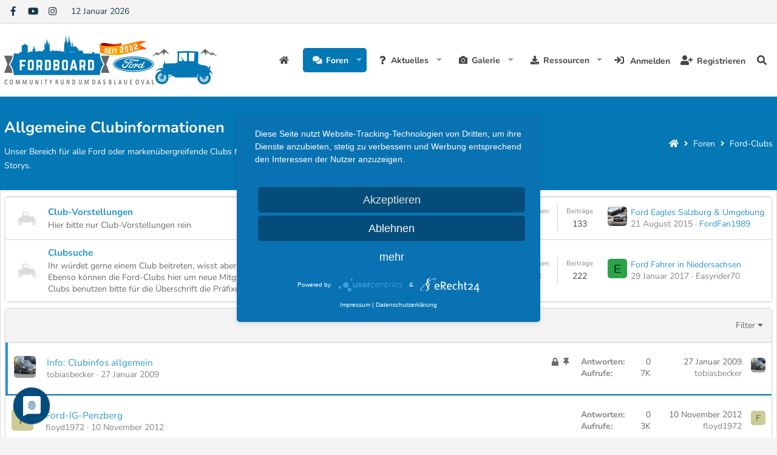

--- FILE ---
content_type: text/html; charset=utf-8
request_url: https://www.ford-board.de/forums/allgemeine-clubinformationen.36/
body_size: 16785
content:
<!DOCTYPE html>
<html id="XF" lang="de-DE" dir="LTR"
	data-app="public"
	data-template="forum_view"
	data-container-key="node-36"
	data-content-key=""
	data-logged-in="false"
	data-cookie-prefix="xf_"
	data-csrf="1768252586,45242c5ccb5e099260eab2c789ef1e09"
	class="has-no-js template-forum_view page_ page_node-36 
 hoverRows

 fixedWidth
 contentShadows
 popupShadows
 popupCustomDropShadows
 hoverTransitions



 blockStyle--default
 dataListAltRows
 tab-markers-arrow

 boxedContent
	 headerStretch
	 headerFixedInner
	 stretchNavigation
	 footerStretch



 has-defaultBg

 has-pointerControls
 hide-sectionLinks


 has-blockTitle
 blockHeadStyle--default





 has-loggedVtabLabels
 has-loggedOutVtabLabels
 nav--default
 mobileNav--left



 tickerShowAll
 iconSliderShowAll

 centerFooterMobile
 has-footerBulletType--none
 has-menuHeaders
 messageButtonLinks

 hide-styleChooser

 media-gridItems-4
 media-itemDesc-below
 newPostsIndicator-labelThreadStatus

	
	
	
	
	
	
	
	
	
	
 compactHeader compactHeader-subnav--right"
	>
<head>
	<meta charset="utf-8" />
	<meta http-equiv="X-UA-Compatible" content="IE=Edge" />
	<meta name="viewport" content="width=device-width, initial-scale=1, viewport-fit=cover">

	
	
	

	<title>Allgemeine Clubinformationen | Ford-Board | Deine Community rund um das blaue Oval</title>

	<link rel="manifest" href="/webmanifest.php">
	
		<meta name="theme-color" content="#666666" />
	

	<meta name="apple-mobile-web-app-title" content="Ford-Board | Deine Community rund um das blaue Oval">
	
		<link rel="apple-touch-icon" href="/styles/nulumia/simplicity/xenforo/fordboard-logo-175.png" />
	

	
		<link rel="canonical" href="https://www.ford-board.de/forums/allgemeine-clubinformationen.36/" />
	
		<link rel="alternate" type="application/rss+xml" title="RSS-Feed für Allgemeine Clubinformationen" href="/forums/allgemeine-clubinformationen.36/index.rss" />
	

	
		
	
	
	<meta property="og:site_name" content="Ford-Board | Deine Community rund um das blaue Oval" />


	
	
		
	
	
	<meta property="og:type" content="website" />


	
	
		
	
	
	
		<meta property="og:title" content="Allgemeine Clubinformationen" />
		<meta property="twitter:title" content="Allgemeine Clubinformationen" />
	


	
	
		
	
	
	
		<meta name="description" content="Unser Bereich für alle Ford oder markenübergreifende Clubs für Informationen, Vorstellungen oder Storys." />
		<meta property="og:description" content="Unser Bereich für alle Ford oder markenübergreifende Clubs für Informationen, Vorstellungen oder Storys." />
		<meta property="twitter:description" content="Unser Bereich für alle Ford oder markenübergreifende Clubs für Informationen, Vorstellungen oder Storys." />
	


	
	
		
	
	
	<meta property="og:url" content="https://www.ford-board.de/forums/allgemeine-clubinformationen.36/" />


	
	
		
	
	
	
		<meta property="og:image" content="https://www.ford-board.de/styles/nulumia/simplicity/xenforo/fordboard-logo-175.png" />
		<meta property="twitter:image" content="https://www.ford-board.de/styles/nulumia/simplicity/xenforo/fordboard-logo-175.png" />
		<meta property="twitter:card" content="summary" />
	


	

	

	
	

	


	<link rel="preload" href="/styles/fonts/fa/fa-solid-900.woff2?_v=5.15.3" as="font" type="font/woff2" crossorigin="anonymous" />



<link rel="preload" href="/styles/fonts/fa/fa-brands-400.woff2?_v=5.15.3" as="font" type="font/woff2" crossorigin="anonymous" />

	<link rel="stylesheet" href="/css.php?css=public%3Anormalize.css%2Cpublic%3Afa.css%2Cpublic%3Acore.less%2Cpublic%3Aapp.less&amp;s=4&amp;l=2&amp;d=1753891624&amp;k=452d4531e719488462f2d4910708eb488f55ec9b" />

	<link rel="stylesheet" href="/css.php?css=public%3Alightslider.less%2Cpublic%3Anl_flexcolumns.less%2Cpublic%3Anl_icon_carousel.less%2Cpublic%3Anl_page_header.less%2Cpublic%3Anl_social_setup.less%2Cpublic%3Anl_topbar.less%2Cpublic%3Anode_list.less%2Cpublic%3Anotices.less%2Cpublic%3Astructured_list.less%2Cpublic%3Aznl_loader.less%2Cpublic%3Aextra.less&amp;s=4&amp;l=2&amp;d=1753891624&amp;k=68194964ee74310f4e6e0487ccbec8484a4df12c" />

	
		<script src="/js/xf/preamble.min.js?_v=0088bc4e"></script>
	

	
	


	
		<link rel="icon" type="image/png" href="https://www.ford-board.de/styles/nulumia/simplicity/xenforo/fordboard-logo-32.png" sizes="32x32" />
	
	<link rel="stylesheet" href="/styles/nulumia/simplicity/nunito.css" />
	<script type="application/javascript" src="https://app.usercentrics.eu/latest/main.js" id="OGVDurRS2"></script>
	<script type="text/plain" data-usercentrics="Google Adsense" src="https://pagead2.googlesyndication.com/pagead/js/adsbygoogle.js?client=ca-pub-0441851449445436" crossorigin="anonymous"></script>
</head>
<body data-template="forum_view">

<div class="p-pageWrapper" id="top">


	


	



<!--XF:theme_hook:above_staff_bar-->

	


	






<div class="headerProxy"></div>








	

<!--XF:theme_hook:above_topbar-->

	


	

<div class="p-topBarController">
	<div id="p-topBar" class="p-header-topbar social-hide-none date-hide-none ticker-hide-none html1-hide-none html2-hide-none">
		<div class="p-topBar-inner">
				
				<div class="p-topBar-left">
					
						<!--XF:theme_hook:topbar_left-->
						
	

						
	

						
	
		<div class="p-topbar-group group--social">
			

	
		
	
	
	
	
	
	
<ul class="social_icons style-default">
	
		<li>
			<a href="https://www.facebook.com/fordindeutschland" class="follow-fa-facebook-f" 
		data-xf-init="tooltip" rel="me nofollow noopener" title="Follow us!" target="_blank"
	>
				<i class="fab fa-facebook-f"></i>
			</a>
		</li>
	
	
		<li>
			<a href="https://www.youtube.com/user/fordindeutschland" class="follow-fa-youtube" 
		data-xf-init="tooltip" rel="me nofollow noopener" title="Follow us!" target="_blank"
	>
				<i class="fab fa-youtube"></i>
			</a>
		</li>
	
	
		<li>
			<a href="https://www.instagram.com/forddeutschland/" class="follow-fa-instagram" 
		data-xf-init="tooltip" rel="me nofollow noopener" title="Follow us!" target="_blank"
	>
				<i class="fab fa-instagram"></i>
			</a>
		</li>
	
	
	
	
	
	
	
	
	
	
	
	
	

	
</ul>

		</div>
	
	
		<div class="p-topbar-group group--date">
			<div class="p-topbar-item">
				
					12 Januar 2026
				
			</div>
		</div>
	
	
	
	
		

						
	
	
	
	
	
		

					
				</div>
			
			
				<div class="p-topBar-center">
					
						<!--XF:theme_hook:topbar_center-->
						
	

						
	

						
	
	
	
	
	
		

						
	
	
	
	
	
		

						
	
	
	
	
	
		

					
				</div>
			
			
				<div class="p-topBar-right">
					
						<!--XF:theme_hook:topbar_right-->
						
	

						
	

						
	
	
	
	
	
		

						
	
	
	
	
	
		

						
					
				</div>
			
		</div>
	</div>
</div>

<!--XF:theme_hook:below_topbar-->

	


	





	

<!--XF:theme_hook:above_header-->

	


	


<header class="p-header" id="header">
	<div class="p-header-inner">
		<div class="p-header-content">

			<!--XF:theme_hook:header_left-->
			
	

			
	

			<div class="p-header-logo p-header-logo--image p-header-logo--default">
				<a href="https://www.ford-board.de">
						
					<img src="/styles/nulumia/simplicity/xenforo/fordboard-logo-350.png" srcset="" alt="Ford-Board | Deine Community rund um das blaue Oval"
						width="350" height="80" />
					
					
				</a>
			</div>

			

			
			<!--XF:theme_hook:header_right-->
			
	

			
	
	
			
			
		</div>
	</div>
</header>

<!--XF:theme_hook:below_header-->

	


	






	<!--XF:theme_hook:above_header-->
	
	

	
	




	<div class="p-navSticky p-navSticky--primary p-navController" data-xf-init="sticky-header">
		
	<nav class="p-nav">
		<div class="p-nav-inner">
			<button type="button" class="button--plain p-nav-menuTrigger button" data-xf-click="off-canvas" data-menu=".js-headerOffCanvasMenu" tabindex="0" aria-label="Menü"><span class="button-text">
				<i aria-hidden="true"></i>
			</span></button>

			<!--XF:theme_hook:navigation_left-->
			
	

			
	


			<div class="p-nav-smallLogo">
				<a href="https://www.ford-board.de">
						
					<img src="/styles/nulumia/simplicity/xenforo/fordboard-logo-350.png" srcset="/styles/nulumia/simplicity/xenforo/fordboard-logo-700.png 2x" alt="Ford-Board | Deine Community rund um das blaue Oval"
						width="" height="" />
					
				</a>
			</div>

			<div class="p-nav-scroller hScroller" data-xf-init="h-scroller" data-auto-scroll=".p-navEl.is-selected">
				<div class="hScroller-scroll">
					<ul class="p-nav-list js-offCanvasNavSource">
					
						<li>
							
	<div class="p-navEl " >
		

			
	
	<a href="https://www.ford-board.de"
		class="p-navEl-link "
		
		data-xf-key="1"
		data-nav-id="home">Startseite</a>


			

		
		
	</div>

						</li>
					
						<li>
							
	<div class="p-navEl is-selected" data-has-children="true">
		

			
	
	<a href="/forums/"
		class="p-navEl-link p-navEl-link--splitMenu "
		
		
		data-nav-id="forums">Foren</a>


			<a data-xf-key="2"
				data-xf-click="menu"
				data-menu-pos-ref="< .p-navEl"
				class="p-navEl-splitTrigger"
				role="button"
				tabindex="0"
				aria-label="Toggle erweitert"
				aria-expanded="false"
				aria-haspopup="true"></a>

		
		
			<div class="menu menu--structural" data-menu="menu" aria-hidden="true">
				<div class="menu-content">
					
						
	
	
	<a href="/whats-new/posts/"
		class="menu-linkRow u-indentDepth0 js-offCanvasCopy "
		
		
		data-nav-id="newPosts">Neue Beiträge</a>

	

					
						
	
	
	<a href="/search/?type=post"
		class="menu-linkRow u-indentDepth0 js-offCanvasCopy "
		
		
		data-nav-id="searchForums">Foren durchsuchen</a>

	

					
				</div>
			</div>
		
	</div>

						</li>
					
						<li>
							
	<div class="p-navEl " data-has-children="true">
		

			
	
	<a href="/whats-new/"
		class="p-navEl-link p-navEl-link--splitMenu "
		
		
		data-nav-id="whatsNew">Aktuelles</a>


			<a data-xf-key="3"
				data-xf-click="menu"
				data-menu-pos-ref="< .p-navEl"
				class="p-navEl-splitTrigger"
				role="button"
				tabindex="0"
				aria-label="Toggle erweitert"
				aria-expanded="false"
				aria-haspopup="true"></a>

		
		
			<div class="menu menu--structural" data-menu="menu" aria-hidden="true">
				<div class="menu-content">
					
						
	
	
	<a href="/whats-new/posts/"
		class="menu-linkRow u-indentDepth0 js-offCanvasCopy "
		 rel="nofollow"
		
		data-nav-id="whatsNewPosts">Neue Beiträge</a>

	

					
						
	
	
	<a href="/whats-new/media/"
		class="menu-linkRow u-indentDepth0 js-offCanvasCopy "
		 rel="nofollow"
		
		data-nav-id="xfmgWhatsNewNewMedia">Neue Medien</a>

	

					
						
	
	
	<a href="/whats-new/media-comments/"
		class="menu-linkRow u-indentDepth0 js-offCanvasCopy "
		 rel="nofollow"
		
		data-nav-id="xfmgWhatsNewMediaComments">Medienkommentare</a>

	

					
						
	
	
	<a href="/whats-new/resources/"
		class="menu-linkRow u-indentDepth0 js-offCanvasCopy "
		 rel="nofollow"
		
		data-nav-id="xfrmNewResources">Neue Ressourcen</a>

	

					
						
	
	
	<a href="/whats-new/latest-activity"
		class="menu-linkRow u-indentDepth0 js-offCanvasCopy "
		 rel="nofollow"
		
		data-nav-id="latestActivity">Neueste Aktivitäten</a>

	

					
				</div>
			</div>
		
	</div>

						</li>
					
						<li>
							
	<div class="p-navEl " data-has-children="true">
		

			
	
	<a href="/media/"
		class="p-navEl-link p-navEl-link--splitMenu "
		
		
		data-nav-id="xfmg">Galerie</a>


			<a data-xf-key="4"
				data-xf-click="menu"
				data-menu-pos-ref="< .p-navEl"
				class="p-navEl-splitTrigger"
				role="button"
				tabindex="0"
				aria-label="Toggle erweitert"
				aria-expanded="false"
				aria-haspopup="true"></a>

		
		
			<div class="menu menu--structural" data-menu="menu" aria-hidden="true">
				<div class="menu-content">
					
						
	
	
	<a href="/whats-new/media/"
		class="menu-linkRow u-indentDepth0 js-offCanvasCopy "
		 rel="nofollow"
		
		data-nav-id="xfmgNewMedia">Neue Medien</a>

	

					
						
	
	
	<a href="/whats-new/media-comments/"
		class="menu-linkRow u-indentDepth0 js-offCanvasCopy "
		 rel="nofollow"
		
		data-nav-id="xfmgNewComments">Neue Kommentare</a>

	

					
						
	
	
	<a href="/search/?type=xfmg_media"
		class="menu-linkRow u-indentDepth0 js-offCanvasCopy "
		
		
		data-nav-id="xfmgSearchMedia">Medien suchen</a>

	

					
				</div>
			</div>
		
	</div>

						</li>
					
						<li>
							
	<div class="p-navEl " data-has-children="true">
		

			
	
	<a href="/resources/"
		class="p-navEl-link p-navEl-link--splitMenu "
		
		
		data-nav-id="xfrm">Ressourcen</a>


			<a data-xf-key="5"
				data-xf-click="menu"
				data-menu-pos-ref="< .p-navEl"
				class="p-navEl-splitTrigger"
				role="button"
				tabindex="0"
				aria-label="Toggle erweitert"
				aria-expanded="false"
				aria-haspopup="true"></a>

		
		
			<div class="menu menu--structural" data-menu="menu" aria-hidden="true">
				<div class="menu-content">
					
						
	
	
	<a href="/resources/latest-reviews"
		class="menu-linkRow u-indentDepth0 js-offCanvasCopy "
		
		
		data-nav-id="xfrmLatestReviews">Aktuellste Rezensionen</a>

	

					
						
	
	
	<a href="/search/?type=resource"
		class="menu-linkRow u-indentDepth0 js-offCanvasCopy "
		
		
		data-nav-id="xfrmSearchResources">Ressourcen suchen</a>

	

					
				</div>
			</div>
		
	</div>

						</li>
					
					</ul>
				</div>
			</div>

			
			
			<div class="p-nav-opposite">
				<div class="p-navgroup p-account p-navgroup--guest">
					
						<a href="/login/" class="p-navgroup-link p-navgroup-link--iconic p-navgroup-link--logIn"
							data-xf-click="overlay" data-follow-redirects="on">
							<i aria-hidden="true"></i>
							<span class="p-navgroup-linkText">Anmelden</span>
						</a>
						
							<a href="/register/" class="p-navgroup-link p-navgroup-link--iconic p-navgroup-link--register"
								data-xf-click="overlay" data-follow-redirects="on">
								<i aria-hidden="true"></i>
								<span class="p-navgroup-linkText">Registrieren</span>
							</a>
						
						<!--XF:theme_hook:after_visitor_links_guest-->
						
	

						
	

					
				</div>

				<div class="p-navgroup p-discovery">
					<a href="/whats-new/"
						class="p-navgroup-link p-navgroup-link--iconic p-navgroup-link--whatsnew"
						aria-label="Aktuelles"
						title="Aktuelles">
						<i aria-hidden="true"></i>
						<span class="p-navgroup-linkText">Aktuelles</span>
					</a>

					
						<a href="/search/"
							class="p-navgroup-link p-navgroup-link--iconic p-navgroup-link--search"
							data-xf-click="menu"
							data-xf-key="/"
							aria-label="Suche"
							aria-expanded="false"
							aria-haspopup="true"
							title="Suche">
							<i aria-hidden="true"></i>
							<span class="p-navgroup-linkText">Suche</span>
						</a>
						<div class="menu menu--structural menu--wide" data-menu="menu" aria-hidden="true">
							<form action="/search/search" method="post"
								class="menu-content"
								data-xf-init="quick-search">

								<h3 class="menu-header">Suche</h3>
								
								<div class="menu-row">
									
										<div class="inputGroup inputGroup--joined">
											<input type="text" class="input" name="keywords" placeholder="Suche..." aria-label="Suche" data-menu-autofocus="true" />
											
			<select name="constraints" class="js-quickSearch-constraint input" aria-label="Suchen in">
				<option value="">Überall</option>
<option value="{&quot;search_type&quot;:&quot;post&quot;}">Themen</option>
<option value="{&quot;search_type&quot;:&quot;post&quot;,&quot;c&quot;:{&quot;nodes&quot;:[36],&quot;child_nodes&quot;:1}}">Dieses Forum</option>

			</select>
		
										</div>
									
								</div>

								
								<div class="menu-row">
									<label class="iconic"><input type="checkbox"  name="c[title_only]" value="1" /><i aria-hidden="true"></i><span class="iconic-label">Nur Titel durchsuchen

												
													<span tabindex="0" role="button"
														data-xf-init="tooltip" data-trigger="hover focus click" title="Schlagworte auch durchsuchen">

														<i class="fa--xf far fa-question-circle u-muted u-smaller" aria-hidden="true"></i>
													</span></span></label>

								</div>
								
								<div class="menu-row">
									<div class="inputGroup">
										<span class="inputGroup-text" id="ctrl_search_menu_by_member">Von:</span>
										<input type="text" class="input" name="c[users]" data-xf-init="auto-complete" placeholder="Mitglied" aria-labelledby="ctrl_search_menu_by_member" />
									</div>
								</div>
								<div class="menu-footer">
									<span class="menu-footer-controls">
										<button type="submit" class="button--primary button button--icon button--icon--search"><span class="button-text">Suche</span></button>
										<a href="/search/" class="button"><span class="button-text">Erweiterte Suche...</span></a>
									</span>
								</div>

								<input type="hidden" name="_xfToken" value="1768252586,45242c5ccb5e099260eab2c789ef1e09" />
							</form>
						</div>
					
				</div>
			</div>
			
		</div>
	</nav>

	</div>
	
	
		<div class="p-sectionLinks">
			<div class="p-sectionLinks-inner hScroller" data-xf-init="h-scroller">
				<div class="hScroller-scroll">
					<ul class="p-sectionLinks-list">
					
						<li>
							
	<div class="p-navEl " >
		

			
	
	<a href="/whats-new/posts/"
		class="p-navEl-link "
		
		data-xf-key="alt+1"
		data-nav-id="newPosts">Neue Beiträge</a>


			

		
		
	</div>

						</li>
					
						<li>
							
	<div class="p-navEl " >
		

			
	
	<a href="/search/?type=post"
		class="p-navEl-link "
		
		data-xf-key="alt+2"
		data-nav-id="searchForums">Foren durchsuchen</a>


			

		
		
	</div>

						</li>
					
					</ul>
				</div>
				<!--XF:theme_hook:after_section_links-->
				
	

				
	

			</div>
		</div>
	




	<!--XF:theme_hook:below_header-->
	
	

	
	





<div class="offCanvasMenu offCanvasMenu--nav js-headerOffCanvasMenu" data-menu="menu" aria-hidden="true" data-ocm-builder="navigation">
	<div class="offCanvasMenu-backdrop" data-menu-close="true"></div>
	<div class="offCanvasMenu-content">
		<div class="offCanvasMenu-header">
			
			Menü
			
			<a class="offCanvasMenu-closer" data-menu-close="true" role="button" tabindex="0" aria-label="Schließen"></a>
		</div>
		
			<div class="p-offCanvasRegisterLink">
				<div class="offCanvasMenu-linkHolder">
					<a href="/login/" class="offCanvasMenu-link" data-xf-click="overlay" data-menu-close="true">
						Anmelden
					</a>
				</div>
				<hr class="offCanvasMenu-separator" />
				
					<div class="offCanvasMenu-linkHolder">
						<a href="/register/" class="offCanvasMenu-link" data-xf-click="overlay" data-menu-close="true">
							Registrieren
						</a>
					</div>
					<hr class="offCanvasMenu-separator" />
				
			</div>
		
		<div class="js-offCanvasNavTarget"></div>
		<div class="offCanvasMenu-installBanner js-installPromptContainer" style="display: none;" data-xf-init="install-prompt">
			<div class="offCanvasMenu-installBanner-header">App installieren</div>
			<button type="button" class="js-installPromptButton button"><span class="button-text">Installieren</span></button>
		</div>
	</div>
</div>


	
		
		
		<div class="p-page-header parallax-window" >
			
			<div class="p-page-header-inner">
				
					
						<div class="p-page-body-header">
						
							
								
								<div class="p-title ">
								
									
										<h1 class="p-title-value">Allgemeine Clubinformationen</h1>
									
									
										<div class="p-description">Unser Bereich für alle Ford oder markenübergreifende Clubs für Informationen, Vorstellungen oder Storys.</div>
									
								
								</div>
							
							
						
						</div>
					
					
	
		<ul class="p-breadcrumbs p-breadcrumbs--pageHeader block-container p-breadcrumbs--xf1 with-icon hide-label"
			itemscope itemtype="https://schema.org/BreadcrumbList">
		
			

			
			

			
				
				
	<li itemprop="itemListElement" itemscope itemtype="https://schema.org/ListItem">
		<a href="https://www.ford-board.de" itemprop="item">
			<span itemprop="name">Startseite</span>
		</a>
		<meta itemprop="position" content="1" />
		
			<span class="arrow"><span></span></span>
		
	</li>

			
			
				<!--custom -->
				
			

			
				
				
	<li itemprop="itemListElement" itemscope itemtype="https://schema.org/ListItem">
		<a href="/forums/" itemprop="item">
			<span itemprop="name">Foren</span>
		</a>
		<meta itemprop="position" content="2" />
		
			<span class="arrow"><span></span></span>
		
	</li>

			
			
				
				
	<li itemprop="itemListElement" itemscope itemtype="https://schema.org/ListItem">
		<a href="/forums/#ford-clubs.18" itemprop="item">
			<span itemprop="name">Ford-Clubs</span>
		</a>
		<meta itemprop="position" content="3" />
		
			<span class="arrow"><span></span></span>
		
	</li>

			

		
		</ul>
	

				
			</div>
		</div>
	


<div class="p-body">
	<div class="page_top">
	<div class="page_bot">
	<div class="p-body-inner">
		<!--XF:EXTRA_OUTPUT-->

		<!--XF:theme_hook:above_content_wide-->
		
	

		
	
	
	
		
		<!-- nl featured content insert -->
		

	
	
	
	
		
		<!-- nl icon slider insert -->
			

	
	
	
	
		
		<!-- nl  slider insert -->
			

	
	
	
	
	
	
	
		
		<!-- nl icon slider insert -->
		
			
			

	
	
	



		<!--XF:theme_hook:above_notices-->
		
	

		
	


		

		

		<!--XF:theme_hook:below_notices-->
		
	

		
	


		
		
		

		
	<noscript class="js-jsWarning"><div class="blockMessage blockMessage--important blockMessage--iconic u-noJsOnly">JavaScript ist deaktiviert. Für eine bessere Darstellung aktiviere bitte JavaScript in deinem Browser, bevor du fortfährst.</div></noscript>

		
	<div class="blockMessage blockMessage--important blockMessage--iconic js-browserWarning" style="display: none">Du verwendest einen veralteten Browser. Es ist möglich, dass diese oder andere Websites nicht korrekt angezeigt werden.<br />Du solltest ein Upgrade durchführen oder einen <a href="https://www.google.com/chrome/browser/" target="_blank">alternativen Browser</a> verwenden.</div>


		

		

		<div class="p-body-main  ">
			
			<div class="p-body-contentCol"></div>
	

			

			<div class="p-body-content">

				
					
				
				
				<div class="p-body-pageContent">
					<!--XF:theme_hook:above_content_narrow-->
					
	

					
	
	
	
		
		<!-- nl featured content insert -->
		

	
	
	
	
		
		<!-- nl icon slider insert -->
			

	
	
	
	
		
		<!-- nl  slider insert -->
			

	
	
	
	
	
	
	
		
		<!-- nl icon slider insert -->
		
			
			

	
	
	


					








	
	
	






	

	
		
	










	
	<!--XF:theme_hook:forum_view_above_node_list-->
	
	

	
	

	<div id="subForumsList" class="nodeList subForumsList 
 hoverNodes
 nodeSeparateTitleDesc

 imgNodeIcons







 th_enableGrid_nodes-
 th_enableStyling_nodes-
 useGridNodes-0
 useImgNodes-0

 node-stats--default
 node-stats--text


">
	<div class="block block--nodes">
		<div class="block-container block-container--subforums">
			<div class="block-body">
				
	
	
		
	
	
	
		
	

	<div class="node node--id65 node--depth2 node--forum node--read node--discussion">
		
		
		
		<div class="node-body  has-overlay">
			
			<span class="node-icon" aria-hidden="true">
				
					<i class="fas fa-car"></i>
				
			</span>
			
			<div class="node-main js-nodeMain">
				

				
					
					
					
				
				<h3 class="node-title">
					<a href="/forums/club-vorstellungen.65/" data-xf-init="" data-shortcut="node-description">Club-Vorstellungen</a>
				</h3>
				
					<div class="node-description ">Hier bitte nur Club-Vorstellungen rein</div>
				

				<div class="node-meta">
					
						<div class="node-statsMeta">
							<dl class="pairs pairs--inline">
								<dt>
									<i aria-hidden="true" class="fas fa-comment" title="Themen"></i>
									<span class="">Themen</span>
								</dt>
								<dd>31</dd>
							</dl>
							<dl class="pairs pairs--inline">
								<dt>
									<i aria-hidden="true" class="fas fa-comments" title="Beiträge"></i>
									<span class="">Beiträge</span>
								</dt>
								<dd>133</dd>
							</dl>
						</div>
					

					
				</div>

				
					
	
	

				

				
			</div>

			
				<div class="node-stats">
					<dl class="pairs pairs--rows">
						<dt>
							<i aria-hidden="true" class="fas fa-comment" title="Themen"></i>
							<span class="">Themen</span>
						</dt>
						<dd>31</dd>
					</dl>
					<dl class="pairs pairs--rows">
						<dt>
							<i aria-hidden="true" class="fas fa-comments" title="Beiträge"></i>
							<span class="">Beiträge</span>
						</dt>
						<dd>133</dd>
					</dl>
				</div>
			

			<div class="node-extra">
				<div class="node-extra-inner">
				
					<div class="node-extra-icon">
						
							<a href="/members/fordfan1989.3787/" class="avatar avatar--xs" data-user-id="3787" data-xf-init="member-tooltip">
			<img src="/data/avatars/s/3/3787.jpg?1555422901" srcset="/data/avatars/m/3/3787.jpg?1555422901 2x" alt="FordFan1989" class="avatar-u3787-s" width="48" height="48" loading="lazy" /> 
		</a>
						
					</div>
					<div class="node-extra-row">
						
							<a href="/threads/ford-eagles-salzburg-umgebung.38288/post-558161" class="node-extra-title" title="Ford Eagles Salzburg &amp; Umgebung">Ford Eagles Salzburg &amp; Umgebung</a>
						
					</div>
					<div class="node-extra-row">
						<ul class="listInline listInline--bullet">
							<li><time  class="node-extra-date u-dt" dir="auto" datetime="2015-08-21T15:33:04+0200" data-time="1440163984" data-date-string="21 August 2015" data-time-string="15:33" title="21 August 2015 um 15:33">21 August 2015</time></li>
							
								<li class="node-extra-user"><a href="/members/fordfan1989.3787/" class="username " dir="auto" data-user-id="3787" data-xf-init="member-tooltip">FordFan1989</a></li>
							
						</ul>
					</div>
				
				</div>
			</div>
		</div>
	</div>

	


	

	
		
	
	
	
		
	

	<div class="node node--id40 node--depth2 node--forum node--read node--discussion">
		
		
		
		<div class="node-body  has-overlay">
			
			<span class="node-icon" aria-hidden="true">
				
					<i class="fas fa-car"></i>
				
			</span>
			
			<div class="node-main js-nodeMain">
				

				
					
					
					
				
				<h3 class="node-title">
					<a href="/forums/clubsuche.40/" data-xf-init="" data-shortcut="node-description">Clubsuche</a>
				</h3>
				
					<div class="node-description ">Ihr würdet gerne einem Club beitreten, wisst aber nicht, ob es einen in eurer Nähe gibt? Anfragen hierhin!<br>
Ebenso können die Ford-Clubs hier um neue Mitglieder werben.<br>
Clubs benutzen bitte für die Überschrift die Präfixe und schreiben Ihren Clubnamen in die Überschrift.</div>
				

				<div class="node-meta">
					
						<div class="node-statsMeta">
							<dl class="pairs pairs--inline">
								<dt>
									<i aria-hidden="true" class="fas fa-comment" title="Themen"></i>
									<span class="">Themen</span>
								</dt>
								<dd>38</dd>
							</dl>
							<dl class="pairs pairs--inline">
								<dt>
									<i aria-hidden="true" class="fas fa-comments" title="Beiträge"></i>
									<span class="">Beiträge</span>
								</dt>
								<dd>222</dd>
							</dl>
						</div>
					

					
				</div>

				
					
	
	

				

				
			</div>

			
				<div class="node-stats">
					<dl class="pairs pairs--rows">
						<dt>
							<i aria-hidden="true" class="fas fa-comment" title="Themen"></i>
							<span class="">Themen</span>
						</dt>
						<dd>38</dd>
					</dl>
					<dl class="pairs pairs--rows">
						<dt>
							<i aria-hidden="true" class="fas fa-comments" title="Beiträge"></i>
							<span class="">Beiträge</span>
						</dt>
						<dd>222</dd>
					</dl>
				</div>
			

			<div class="node-extra">
				<div class="node-extra-inner">
				
					<div class="node-extra-icon">
						
							<span class="avatar avatar--xs avatar--default avatar--default--dynamic" data-user-id="0" style="background-color: #29a347; color: #051409" title="Easyrider70">
			<span class="avatar-u0-s" role="img" aria-label="Easyrider70">E</span> 
		</span>
						
					</div>
					<div class="node-extra-row">
						
							<a href="/threads/ford-fahrer-in-niedersachsen.47566/post-562557" class="node-extra-title" title="Ford Fahrer in Niedersachsen">Ford Fahrer in Niedersachsen</a>
						
					</div>
					<div class="node-extra-row">
						<ul class="listInline listInline--bullet">
							<li><time  class="node-extra-date u-dt" dir="auto" datetime="2017-01-29T14:54:44+0100" data-time="1485698084" data-date-string="29 Januar 2017" data-time-string="14:54" title="29 Januar 2017 um 14:54">29 Januar 2017</time></li>
							
								<li class="node-extra-user"><span class="username " dir="auto" data-user-id="0">Easyrider70</span></li>
							
						</ul>
					</div>
				
				</div>
			</div>
		</div>
	</div>

	


	

	
	

			</div>
		</div>
	</div>
	</div>
	
	<!--XF:theme_hook:forum_view_below_node_list-->
	
	

	
	







<!--XF:theme_hook:forum_view_above_thread_list-->

	


	





<div id="threadList" class="threadList 

">
<div class="block " data-xf-init="" data-type="thread" data-href="/inline-mod/">

	<div class="block-outer"></div>

	<div class="block-container block-container--threadList">

		
			<div class="block-filterBar">
				<div class="filterBar">
					
					

					<a class="filterBar-menuTrigger" data-xf-click="menu" role="button" tabindex="0" aria-expanded="false" aria-haspopup="true">Filter</a>
					<div class="menu menu--wide" data-menu="menu" aria-hidden="true"
						data-href="/forums/allgemeine-clubinformationen.36/filters"
						data-load-target=".js-filterMenuBody">
						<div class="menu-content">
							<h4 class="menu-header">Filtern auf:</h4>
							<div class="js-filterMenuBody">
								<div class="menu-row">Laden...</div>
							</div>
						</div>
					</div>
				</div>
			</div>
		

		

		<div class="block-body">
			
				<div class="structItemContainer">
					

	

	



					
						
							<div class="structItemContainer-group structItemContainer-group--sticky">
								
									

	
	<div class="structItem structItem--thread js-inlineModContainer js-threadListItem-32864" data-author="tobiasbecker">
	
		<div class="structItem-cell structItem-cell--icon">
			<div class="structItem-iconContainer">
				<a href="/members/tobiasbecker.217/" class="avatar avatar--s" data-user-id="217" data-xf-init="member-tooltip">
			<img src="/data/avatars/s/0/217.jpg?1556308794" srcset="/data/avatars/m/0/217.jpg?1556308794 2x" alt="tobiasbecker" class="avatar-u217-s" width="48" height="48" loading="lazy" /> 
		</a>
				
			</div>
		</div>
	

	
		<div class="structItem-cell structItem-cell--main" data-xf-init="touch-proxy">
			
				<ul class="structItem-statuses">
				
				
					
					
					
					
					
						<li>
							<i class="structItem-status structItem-status--locked" aria-hidden="true" title="Gesperrt"></i>
							<span class="u-srOnly">Gesperrt</span>
						</li>
					

					
						
							<li>
								<i class="structItem-status structItem-status--sticky" aria-hidden="true" title="Angepinnt"></i>
								<span class="u-srOnly">Angepinnt</span>
							</li>
						
					

					
					

					
					
						
							
						
					
				
				
				</ul>
			

			<div class="structItem-title">
				
				
				<a href="/threads/info-clubinfos-allgemein.32864/" class="" data-tp-primary="on" data-xf-init="preview-tooltip" data-preview-url="/threads/info-clubinfos-allgemein.32864/preview">Info: Clubinfos allgemein</a>
			</div>

			<div class="structItem-minor">
				

				
					<ul class="structItem-parts">
						<li><a href="/members/tobiasbecker.217/" class="username " dir="auto" data-user-id="217" data-xf-init="member-tooltip"><span class="username--staff username--moderator">tobiasbecker</span></a></li>
						<li class="structItem-startDate"><a href="/threads/info-clubinfos-allgemein.32864/" rel="nofollow"><time  class="u-dt" dir="auto" datetime="2009-01-27T18:49:19+0100" data-time="1233078559" data-date-string="27 Januar 2009" data-time-string="18:49" title="27 Januar 2009 um 18:49">27 Januar 2009</time></a></li>
						
					</ul>

					
				
			</div>
		</div>
	

	
		<div class="structItem-cell structItem-cell--meta" title="Reaktionspunkte erster Beitrag: 0">
			<div class="structItem-cell--inner">
			<dl class="pairs pairs--justified">
				<dt>Antworten</dt>
				<dd>0</dd>
			</dl>
			<dl class="pairs pairs--justified structItem-minor">
				<dt>Aufrufe</dt>
				<dd>7K</dd>
			</dl>
			</div>
		</div>
	

	
		<div class="structItem-cell structItem-cell--latest">
			<div class="structItem-cell--inner">
			
				<a href="/threads/info-clubinfos-allgemein.32864/latest" rel="nofollow"><time  class="structItem-latestDate u-dt" dir="auto" datetime="2009-01-27T18:49:19+0100" data-time="1233078559" data-date-string="27 Januar 2009" data-time-string="18:49" title="27 Januar 2009 um 18:49">27 Januar 2009</time></a>
				<div class="structItem-minor">
					
						<a href="/members/tobiasbecker.217/" class="username " dir="auto" data-user-id="217" data-xf-init="member-tooltip"><span class="username--staff username--moderator">tobiasbecker</span></a>
					
				</div>
			
			</div>
		</div>
	

	
		<div class="structItem-cell structItem-cell--icon structItem-cell--iconEnd">
			<div class="structItem-iconContainer">
				
					<a href="/members/tobiasbecker.217/" class="avatar avatar--xxs" data-user-id="217" data-xf-init="member-tooltip">
			<img src="/data/avatars/s/0/217.jpg?1556308794"  alt="tobiasbecker" class="avatar-u217-s" width="48" height="48" loading="lazy" /> 
		</a>
				
			</div>
		</div>
	

	</div>

								
								
							</div>

							
						

						<div class="structItemContainer-group js-threadList">
							
								
									

	
	<div class="structItem structItem--thread js-inlineModContainer js-threadListItem-44575" data-author="floyd1972">
	
		<div class="structItem-cell structItem-cell--icon">
			<div class="structItem-iconContainer">
				<a href="/members/floyd1972.2081/" class="avatar avatar--s avatar--default avatar--default--dynamic" data-user-id="2081" data-xf-init="member-tooltip" style="background-color: #cccc99; color: #77773c">
			<span class="avatar-u2081-s" role="img" aria-label="floyd1972">F</span> 
		</a>
				
			</div>
		</div>
	

	
		<div class="structItem-cell structItem-cell--main" data-xf-init="touch-proxy">
			

			<div class="structItem-title">
				
				
				<a href="/threads/ford-ig-penzberg.44575/" class="" data-tp-primary="on" data-xf-init="preview-tooltip" data-preview-url="/threads/ford-ig-penzberg.44575/preview">Ford-IG-Penzberg</a>
			</div>

			<div class="structItem-minor">
				

				
					<ul class="structItem-parts">
						<li><a href="/members/floyd1972.2081/" class="username " dir="auto" data-user-id="2081" data-xf-init="member-tooltip">floyd1972</a></li>
						<li class="structItem-startDate"><a href="/threads/ford-ig-penzberg.44575/" rel="nofollow"><time  class="u-dt" dir="auto" datetime="2012-11-10T09:35:42+0100" data-time="1352536542" data-date-string="10 November 2012" data-time-string="09:35" title="10 November 2012 um 09:35">10 November 2012</time></a></li>
						
					</ul>

					
				
			</div>
		</div>
	

	
		<div class="structItem-cell structItem-cell--meta" title="Reaktionspunkte erster Beitrag: 0">
			<div class="structItem-cell--inner">
			<dl class="pairs pairs--justified">
				<dt>Antworten</dt>
				<dd>0</dd>
			</dl>
			<dl class="pairs pairs--justified structItem-minor">
				<dt>Aufrufe</dt>
				<dd>3K</dd>
			</dl>
			</div>
		</div>
	

	
		<div class="structItem-cell structItem-cell--latest">
			<div class="structItem-cell--inner">
			
				<a href="/threads/ford-ig-penzberg.44575/latest" rel="nofollow"><time  class="structItem-latestDate u-dt" dir="auto" datetime="2012-11-10T09:35:42+0100" data-time="1352536542" data-date-string="10 November 2012" data-time-string="09:35" title="10 November 2012 um 09:35">10 November 2012</time></a>
				<div class="structItem-minor">
					
						<a href="/members/floyd1972.2081/" class="username " dir="auto" data-user-id="2081" data-xf-init="member-tooltip">floyd1972</a>
					
				</div>
			
			</div>
		</div>
	

	
		<div class="structItem-cell structItem-cell--icon structItem-cell--iconEnd">
			<div class="structItem-iconContainer">
				
					<a href="/members/floyd1972.2081/" class="avatar avatar--xxs avatar--default avatar--default--dynamic" data-user-id="2081" data-xf-init="member-tooltip" style="background-color: #cccc99; color: #77773c">
			<span class="avatar-u2081-s" role="img" aria-label="floyd1972">F</span> 
		</a>
				
			</div>
		</div>
	

	</div>

								
									

	
	<div class="structItem structItem--thread js-inlineModContainer js-threadListItem-40471" data-author="friese75">
	
		<div class="structItem-cell structItem-cell--icon">
			<div class="structItem-iconContainer">
				<a href="/members/friese75.767/" class="avatar avatar--s avatar--default avatar--default--dynamic" data-user-id="767" data-xf-init="member-tooltip" style="background-color: #cc7033; color: #3d220f">
			<span class="avatar-u767-s" role="img" aria-label="friese75">F</span> 
		</a>
				
			</div>
		</div>
	

	
		<div class="structItem-cell structItem-cell--main" data-xf-init="touch-proxy">
			

			<div class="structItem-title">
				
				
				<a href="/threads/aufl%C3%B6sung-des-escort-team-weser-ems.40471/" class="" data-tp-primary="on" data-xf-init="preview-tooltip" data-preview-url="/threads/aufl%C3%B6sung-des-escort-team-weser-ems.40471/preview">Auflösung des Escort Team Weser Ems</a>
			</div>

			<div class="structItem-minor">
				

				
					<ul class="structItem-parts">
						<li><a href="/members/friese75.767/" class="username " dir="auto" data-user-id="767" data-xf-init="member-tooltip">friese75</a></li>
						<li class="structItem-startDate"><a href="/threads/aufl%C3%B6sung-des-escort-team-weser-ems.40471/" rel="nofollow"><time  class="u-dt" dir="auto" datetime="2010-08-15T10:51:18+0200" data-time="1281862278" data-date-string="15 August 2010" data-time-string="10:51" title="15 August 2010 um 10:51">15 August 2010</time></a></li>
						
					</ul>

					
				
			</div>
		</div>
	

	
		<div class="structItem-cell structItem-cell--meta" title="Reaktionspunkte erster Beitrag: 0">
			<div class="structItem-cell--inner">
			<dl class="pairs pairs--justified">
				<dt>Antworten</dt>
				<dd>12</dd>
			</dl>
			<dl class="pairs pairs--justified structItem-minor">
				<dt>Aufrufe</dt>
				<dd>7K</dd>
			</dl>
			</div>
		</div>
	

	
		<div class="structItem-cell structItem-cell--latest">
			<div class="structItem-cell--inner">
			
				<a href="/threads/aufl%C3%B6sung-des-escort-team-weser-ems.40471/latest" rel="nofollow"><time  class="structItem-latestDate u-dt" dir="auto" datetime="2010-08-21T07:55:21+0200" data-time="1282370121" data-date-string="21 August 2010" data-time-string="07:55" title="21 August 2010 um 07:55">21 August 2010</time></a>
				<div class="structItem-minor">
					
						<a href="/members/mk4zetec.40/" class="username " dir="auto" data-user-id="40" data-xf-init="member-tooltip">Mk4Zetec</a>
					
				</div>
			
			</div>
		</div>
	

	
		<div class="structItem-cell structItem-cell--icon structItem-cell--iconEnd">
			<div class="structItem-iconContainer">
				
					<a href="/members/mk4zetec.40/" class="avatar avatar--xxs avatar--default avatar--default--dynamic" data-user-id="40" data-xf-init="member-tooltip" style="background-color: #33cccc; color: #0f3d3d">
			<span class="avatar-u40-s" role="img" aria-label="Mk4Zetec">M</span> 
		</a>
				
			</div>
		</div>
	

	</div>

								
									

	
	<div class="structItem structItem--thread js-inlineModContainer js-threadListItem-38340" data-author="Guido">
	
		<div class="structItem-cell structItem-cell--icon">
			<div class="structItem-iconContainer">
				<a href="/members/guido.2/" class="avatar avatar--s" data-user-id="2" data-xf-init="member-tooltip">
			<img src="/data/avatars/s/0/2.jpg?1591676292" srcset="/data/avatars/m/0/2.jpg?1591676292 2x" alt="Guido" class="avatar-u2-s" width="48" height="48" loading="lazy" /> 
		</a>
				
			</div>
		</div>
	

	
		<div class="structItem-cell structItem-cell--main" data-xf-init="touch-proxy">
			

			<div class="structItem-title">
				
				
				<a href="/threads/informationen-zur-adac-korporativclub-mitgliedschaft.38340/" class="" data-tp-primary="on" data-xf-init="preview-tooltip" data-preview-url="/threads/informationen-zur-adac-korporativclub-mitgliedschaft.38340/preview">Informationen zur ADAC Korporativclub-Mitgliedschaft</a>
			</div>

			<div class="structItem-minor">
				

				
					<ul class="structItem-parts">
						<li><a href="/members/guido.2/" class="username " dir="auto" data-user-id="2" data-xf-init="member-tooltip">Guido</a></li>
						<li class="structItem-startDate"><a href="/threads/informationen-zur-adac-korporativclub-mitgliedschaft.38340/" rel="nofollow"><time  class="u-dt" dir="auto" datetime="2010-01-24T09:12:22+0100" data-time="1264320742" data-date-string="24 Januar 2010" data-time-string="09:12" title="24 Januar 2010 um 09:12">24 Januar 2010</time></a></li>
						
					</ul>

					
				
			</div>
		</div>
	

	
		<div class="structItem-cell structItem-cell--meta" title="Reaktionspunkte erster Beitrag: 0">
			<div class="structItem-cell--inner">
			<dl class="pairs pairs--justified">
				<dt>Antworten</dt>
				<dd>0</dd>
			</dl>
			<dl class="pairs pairs--justified structItem-minor">
				<dt>Aufrufe</dt>
				<dd>4K</dd>
			</dl>
			</div>
		</div>
	

	
		<div class="structItem-cell structItem-cell--latest">
			<div class="structItem-cell--inner">
			
				<a href="/threads/informationen-zur-adac-korporativclub-mitgliedschaft.38340/latest" rel="nofollow"><time  class="structItem-latestDate u-dt" dir="auto" datetime="2010-01-24T09:12:22+0100" data-time="1264320742" data-date-string="24 Januar 2010" data-time-string="09:12" title="24 Januar 2010 um 09:12">24 Januar 2010</time></a>
				<div class="structItem-minor">
					
						<a href="/members/guido.2/" class="username " dir="auto" data-user-id="2" data-xf-init="member-tooltip">Guido</a>
					
				</div>
			
			</div>
		</div>
	

	
		<div class="structItem-cell structItem-cell--icon structItem-cell--iconEnd">
			<div class="structItem-iconContainer">
				
					<a href="/members/guido.2/" class="avatar avatar--xxs" data-user-id="2" data-xf-init="member-tooltip">
			<img src="/data/avatars/s/0/2.jpg?1591676292"  alt="Guido" class="avatar-u2-s" width="48" height="48" loading="lazy" /> 
		</a>
				
			</div>
		</div>
	

	</div>

								
									

	
	<div class="structItem structItem--thread js-inlineModContainer js-threadListItem-38161" data-author="Guido">
	
		<div class="structItem-cell structItem-cell--icon">
			<div class="structItem-iconContainer">
				<a href="/members/guido.2/" class="avatar avatar--s" data-user-id="2" data-xf-init="member-tooltip">
			<img src="/data/avatars/s/0/2.jpg?1591676292" srcset="/data/avatars/m/0/2.jpg?1591676292 2x" alt="Guido" class="avatar-u2-s" width="48" height="48" loading="lazy" /> 
		</a>
				
			</div>
		</div>
	

	
		<div class="structItem-cell structItem-cell--main" data-xf-init="touch-proxy">
			
				<ul class="structItem-statuses">
				
				
					
					
					
					
					
						<li>
							<i class="structItem-status structItem-status--locked" aria-hidden="true" title="Gesperrt"></i>
							<span class="u-srOnly">Gesperrt</span>
						</li>
					

					
						
					

					
					

					
					
						
							
						
					
				
				
				</ul>
			

			<div class="structItem-title">
				
				
				<a href="/threads/ihr-n%C3%A4chster-event-mit-unserem-ford-nascar-showcar.38161/" class="" data-tp-primary="on" data-xf-init="preview-tooltip" data-preview-url="/threads/ihr-n%C3%A4chster-event-mit-unserem-ford-nascar-showcar.38161/preview">IHR nächster Event mit unserem Ford-NASCAR-Showcar!</a>
			</div>

			<div class="structItem-minor">
				

				
					<ul class="structItem-parts">
						<li><a href="/members/guido.2/" class="username " dir="auto" data-user-id="2" data-xf-init="member-tooltip">Guido</a></li>
						<li class="structItem-startDate"><a href="/threads/ihr-n%C3%A4chster-event-mit-unserem-ford-nascar-showcar.38161/" rel="nofollow"><time  class="u-dt" dir="auto" datetime="2010-01-09T09:49:06+0100" data-time="1263026946" data-date-string="9 Januar 2010" data-time-string="09:49" title="9 Januar 2010 um 09:49">9 Januar 2010</time></a></li>
						
					</ul>

					
				
			</div>
		</div>
	

	
		<div class="structItem-cell structItem-cell--meta" title="Reaktionspunkte erster Beitrag: 0">
			<div class="structItem-cell--inner">
			<dl class="pairs pairs--justified">
				<dt>Antworten</dt>
				<dd>0</dd>
			</dl>
			<dl class="pairs pairs--justified structItem-minor">
				<dt>Aufrufe</dt>
				<dd>3K</dd>
			</dl>
			</div>
		</div>
	

	
		<div class="structItem-cell structItem-cell--latest">
			<div class="structItem-cell--inner">
			
				<a href="/threads/ihr-n%C3%A4chster-event-mit-unserem-ford-nascar-showcar.38161/latest" rel="nofollow"><time  class="structItem-latestDate u-dt" dir="auto" datetime="2010-01-09T09:49:06+0100" data-time="1263026946" data-date-string="9 Januar 2010" data-time-string="09:49" title="9 Januar 2010 um 09:49">9 Januar 2010</time></a>
				<div class="structItem-minor">
					
						<a href="/members/guido.2/" class="username " dir="auto" data-user-id="2" data-xf-init="member-tooltip">Guido</a>
					
				</div>
			
			</div>
		</div>
	

	
		<div class="structItem-cell structItem-cell--icon structItem-cell--iconEnd">
			<div class="structItem-iconContainer">
				
					<a href="/members/guido.2/" class="avatar avatar--xxs" data-user-id="2" data-xf-init="member-tooltip">
			<img src="/data/avatars/s/0/2.jpg?1591676292"  alt="Guido" class="avatar-u2-s" width="48" height="48" loading="lazy" /> 
		</a>
				
			</div>
		</div>
	

	</div>

								
									

	
	<div class="structItem structItem--thread js-inlineModContainer js-threadListItem-37677" data-author="Guido">
	
		<div class="structItem-cell structItem-cell--icon">
			<div class="structItem-iconContainer">
				<a href="/members/guido.2/" class="avatar avatar--s" data-user-id="2" data-xf-init="member-tooltip">
			<img src="/data/avatars/s/0/2.jpg?1591676292" srcset="/data/avatars/m/0/2.jpg?1591676292 2x" alt="Guido" class="avatar-u2-s" width="48" height="48" loading="lazy" /> 
		</a>
				
			</div>
		</div>
	

	
		<div class="structItem-cell structItem-cell--main" data-xf-init="touch-proxy">
			

			<div class="structItem-title">
				
				
				<a href="/threads/ford-neue-ford-club-online-registrierung.37677/" class="" data-tp-primary="on" data-xf-init="preview-tooltip" data-preview-url="/threads/ford-neue-ford-club-online-registrierung.37677/preview">FORD - Neue Ford Club Online Registrierung</a>
			</div>

			<div class="structItem-minor">
				

				
					<ul class="structItem-parts">
						<li><a href="/members/guido.2/" class="username " dir="auto" data-user-id="2" data-xf-init="member-tooltip">Guido</a></li>
						<li class="structItem-startDate"><a href="/threads/ford-neue-ford-club-online-registrierung.37677/" rel="nofollow"><time  class="u-dt" dir="auto" datetime="2009-11-27T15:21:33+0100" data-time="1259331693" data-date-string="27 November 2009" data-time-string="15:21" title="27 November 2009 um 15:21">27 November 2009</time></a></li>
						
					</ul>

					
				
			</div>
		</div>
	

	
		<div class="structItem-cell structItem-cell--meta" title="Reaktionspunkte erster Beitrag: 0">
			<div class="structItem-cell--inner">
			<dl class="pairs pairs--justified">
				<dt>Antworten</dt>
				<dd>0</dd>
			</dl>
			<dl class="pairs pairs--justified structItem-minor">
				<dt>Aufrufe</dt>
				<dd>4K</dd>
			</dl>
			</div>
		</div>
	

	
		<div class="structItem-cell structItem-cell--latest">
			<div class="structItem-cell--inner">
			
				<a href="/threads/ford-neue-ford-club-online-registrierung.37677/latest" rel="nofollow"><time  class="structItem-latestDate u-dt" dir="auto" datetime="2009-11-27T15:21:33+0100" data-time="1259331693" data-date-string="27 November 2009" data-time-string="15:21" title="27 November 2009 um 15:21">27 November 2009</time></a>
				<div class="structItem-minor">
					
						<a href="/members/guido.2/" class="username " dir="auto" data-user-id="2" data-xf-init="member-tooltip">Guido</a>
					
				</div>
			
			</div>
		</div>
	

	
		<div class="structItem-cell structItem-cell--icon structItem-cell--iconEnd">
			<div class="structItem-iconContainer">
				
					<a href="/members/guido.2/" class="avatar avatar--xxs" data-user-id="2" data-xf-init="member-tooltip">
			<img src="/data/avatars/s/0/2.jpg?1591676292"  alt="Guido" class="avatar-u2-s" width="48" height="48" loading="lazy" /> 
		</a>
				
			</div>
		</div>
	

	</div>

								
									

	
	<div class="structItem structItem--thread js-inlineModContainer js-threadListItem-37611" data-author="Guido">
	
		<div class="structItem-cell structItem-cell--icon">
			<div class="structItem-iconContainer">
				<a href="/members/guido.2/" class="avatar avatar--s" data-user-id="2" data-xf-init="member-tooltip">
			<img src="/data/avatars/s/0/2.jpg?1591676292" srcset="/data/avatars/m/0/2.jpg?1591676292 2x" alt="Guido" class="avatar-u2-s" width="48" height="48" loading="lazy" /> 
		</a>
				
			</div>
		</div>
	

	
		<div class="structItem-cell structItem-cell--main" data-xf-init="touch-proxy">
			

			<div class="structItem-title">
				
				
				<a href="/threads/ford-neue-club-info-2010.37611/" class="" data-tp-primary="on" data-xf-init="preview-tooltip" data-preview-url="/threads/ford-neue-club-info-2010.37611/preview">FORD - Neue Club Info 2010</a>
			</div>

			<div class="structItem-minor">
				

				
					<ul class="structItem-parts">
						<li><a href="/members/guido.2/" class="username " dir="auto" data-user-id="2" data-xf-init="member-tooltip">Guido</a></li>
						<li class="structItem-startDate"><a href="/threads/ford-neue-club-info-2010.37611/" rel="nofollow"><time  class="u-dt" dir="auto" datetime="2009-11-21T10:47:30+0100" data-time="1258796850" data-date-string="21 November 2009" data-time-string="10:47" title="21 November 2009 um 10:47">21 November 2009</time></a></li>
						
					</ul>

					
				
			</div>
		</div>
	

	
		<div class="structItem-cell structItem-cell--meta" title="Reaktionspunkte erster Beitrag: 0">
			<div class="structItem-cell--inner">
			<dl class="pairs pairs--justified">
				<dt>Antworten</dt>
				<dd>0</dd>
			</dl>
			<dl class="pairs pairs--justified structItem-minor">
				<dt>Aufrufe</dt>
				<dd>4K</dd>
			</dl>
			</div>
		</div>
	

	
		<div class="structItem-cell structItem-cell--latest">
			<div class="structItem-cell--inner">
			
				<a href="/threads/ford-neue-club-info-2010.37611/latest" rel="nofollow"><time  class="structItem-latestDate u-dt" dir="auto" datetime="2009-11-21T10:47:30+0100" data-time="1258796850" data-date-string="21 November 2009" data-time-string="10:47" title="21 November 2009 um 10:47">21 November 2009</time></a>
				<div class="structItem-minor">
					
						<a href="/members/guido.2/" class="username " dir="auto" data-user-id="2" data-xf-init="member-tooltip">Guido</a>
					
				</div>
			
			</div>
		</div>
	

	
		<div class="structItem-cell structItem-cell--icon structItem-cell--iconEnd">
			<div class="structItem-iconContainer">
				
					<a href="/members/guido.2/" class="avatar avatar--xxs" data-user-id="2" data-xf-init="member-tooltip">
			<img src="/data/avatars/s/0/2.jpg?1591676292"  alt="Guido" class="avatar-u2-s" width="48" height="48" loading="lazy" /> 
		</a>
				
			</div>
		</div>
	

	</div>

								
									

	
	<div class="structItem structItem--thread js-inlineModContainer js-threadListItem-34855" data-author="Guido">
	
		<div class="structItem-cell structItem-cell--icon">
			<div class="structItem-iconContainer">
				<a href="/members/guido.2/" class="avatar avatar--s" data-user-id="2" data-xf-init="member-tooltip">
			<img src="/data/avatars/s/0/2.jpg?1591676292" srcset="/data/avatars/m/0/2.jpg?1591676292 2x" alt="Guido" class="avatar-u2-s" width="48" height="48" loading="lazy" /> 
		</a>
				
			</div>
		</div>
	

	
		<div class="structItem-cell structItem-cell--main" data-xf-init="touch-proxy">
			

			<div class="structItem-title">
				
				
				<a href="/threads/ford-club-rundschreiben-02.34855/" class="" data-tp-primary="on" data-xf-init="preview-tooltip" data-preview-url="/threads/ford-club-rundschreiben-02.34855/preview">Ford Club Rundschreiben 02</a>
			</div>

			<div class="structItem-minor">
				

				
					<ul class="structItem-parts">
						<li><a href="/members/guido.2/" class="username " dir="auto" data-user-id="2" data-xf-init="member-tooltip">Guido</a></li>
						<li class="structItem-startDate"><a href="/threads/ford-club-rundschreiben-02.34855/" rel="nofollow"><time  class="u-dt" dir="auto" datetime="2009-05-21T09:44:22+0200" data-time="1242891862" data-date-string="21 Mai 2009" data-time-string="09:44" title="21 Mai 2009 um 09:44">21 Mai 2009</time></a></li>
						
					</ul>

					
				
			</div>
		</div>
	

	
		<div class="structItem-cell structItem-cell--meta" title="Reaktionspunkte erster Beitrag: 0">
			<div class="structItem-cell--inner">
			<dl class="pairs pairs--justified">
				<dt>Antworten</dt>
				<dd>0</dd>
			</dl>
			<dl class="pairs pairs--justified structItem-minor">
				<dt>Aufrufe</dt>
				<dd>6K</dd>
			</dl>
			</div>
		</div>
	

	
		<div class="structItem-cell structItem-cell--latest">
			<div class="structItem-cell--inner">
			
				<a href="/threads/ford-club-rundschreiben-02.34855/latest" rel="nofollow"><time  class="structItem-latestDate u-dt" dir="auto" datetime="2009-05-21T09:44:22+0200" data-time="1242891862" data-date-string="21 Mai 2009" data-time-string="09:44" title="21 Mai 2009 um 09:44">21 Mai 2009</time></a>
				<div class="structItem-minor">
					
						<a href="/members/guido.2/" class="username " dir="auto" data-user-id="2" data-xf-init="member-tooltip">Guido</a>
					
				</div>
			
			</div>
		</div>
	

	
		<div class="structItem-cell structItem-cell--icon structItem-cell--iconEnd">
			<div class="structItem-iconContainer">
				
					<a href="/members/guido.2/" class="avatar avatar--xxs" data-user-id="2" data-xf-init="member-tooltip">
			<img src="/data/avatars/s/0/2.jpg?1591676292"  alt="Guido" class="avatar-u2-s" width="48" height="48" loading="lazy" /> 
		</a>
				
			</div>
		</div>
	

	</div>

								
								
								
							
						</div>
					
				</div>
			
		</div>
	</div>

	<div class="block-outer block-outer--after">
		
		
		
			<div class="block-outer-opposite">
				
					<a href="/login/" class="button--link button--wrap button" data-xf-click="overlay"><span class="button-text">
						Du musst dich einloggen oder registrieren, um hier zu schreiben.
					</span></a>
				
			</div>
		
	</div>
	</div>
</div>


<!--XF:theme_hook:forum_view_below_thread_list-->

	


	










					<!--XF:theme_hook:below_content_narrow-->
					
	

					
	
	
	
		
		<!-- nl featured content insert -->
		

	
	
	
	
		
		<!-- nl icon slider insert -->
			

	
	
	
	
		
		<!-- nl  slider insert -->
			

	
	
	
	
	
	
	
		
		<!-- nl icon slider insert -->
		
			
			

	
	
	


				</div>
				
			</div>

			
		</div>

		
		
		
		<!--XF:theme_hook:below_content_wide-->
		
	

		
	
	
	
		
		<!-- nl featured content insert -->
		

	
	
	
	
		
		<!-- nl icon slider insert -->
			

	
	
	
	
		
		<!-- nl  slider insert -->
			

	
	
	
	
	
	
	
		
		<!-- nl icon slider insert -->
		
			
				<div class="nlFeature_anchor anchor_wide_aboveFooter"></div>
				<section class="p-row block carousel-container carousel-container--icons ">

	<div class="block-container">
		<div class="p-row-content ">
			<div class="block-body  block-row">

				
					<h3>Ehrungen für das FordBoard</h3>
				

				
				

				
				

				

				<div class="carouselList carouselList--icons"
					 data-xf-init="nl-slider"
					 data-item="5"
					 data-xf-icon-slider-item-medium="2"
					 data-xf-icon-slider-item-narrow="1"
					 data-xf-icon-slider-auto-width=""
					 data-xf-icon-slider-slide-move="1"
					 data-xf-icon-slider-slide-margin=""
					 data-add-class=""
					 data-speed="500"
					 data-auto="0"
					 data-pause-on-hover=""
					 data-loop="1"
					 data-pause="7000"
					 data-controls="0"
					 data-adaptive-height=""
					 data-pager="0"
					 data-current-pager-position="left">
					
					
					   
							<div class="carouselList-item carouselList-item--1" style="display: none;">
								<a href="">
									<img src="/styles/nulumia/simplicity/xenforo/fanaward-2006.jpg">
								</a>
							</div>
						
					
					   
							<div class="carouselList-item carouselList-item--2" style="display: none;">
								<a href="">
									<img src="/styles/nulumia/simplicity/xenforo/fanaward-2008.jpg">
								</a>
							</div>
						
					
					   
							<div class="carouselList-item carouselList-item--3" style="display: none;">
								<a href="">
									<img src="/styles/nulumia/simplicity/xenforo/fanaward-2010.jpg">
								</a>
							</div>
						
					
					   
							<div class="carouselList-item carouselList-item--4" style="display: none;">
								<a href="">
									<img src="/styles/nulumia/simplicity/xenforo/fanaward-2012.jpg">
								</a>
							</div>
						
					
					   
							<div class="carouselList-item carouselList-item--5" style="display: none;">
								<a href="">
									<img src="/styles/nulumia/simplicity/xenforo/fanaward-2015.jpg">
								</a>
							</div>
						
					
					   
					
					   
					
					   
					
					   
					
					   
					
					   
					
					   
					
					   
					
					   
					
					   
					
					   
					
					   
					
					   
					
					   
					
					   
					
				</div>
			
			</div>
		</div>
	</div>
</section>
			
			

	
	
	


	</div>
	</div> <!-- end page bottom -->
	</div> <!-- end page top -->
</div>

<!--XF:theme_hook:between_footer-->

	


	


<footer class="p-footer" id="footer">
	<div class="p-footer-wrapper">

	

	

	

		

		<!--XF:theme_hook:main_footer_content-->
		
	

		
	
		

<div class="p-footer-columns">
	<div class="p-footer-inner">

		<!-- primary top row -->
		

		<!-- secondary top row -->
		
			<div class="top-row secondary wide">
				<div class="p-footer-inner">
					<div class="top-row-item">
						
							<h3>Wir freuen uns, euch unsere langjährigen Partner des FordBoard bekannt geben zu können!</h3>
<p>Schaut doch einmal bei unseren Kooperationen vorbei und hinterlasst einen schönen Gruß.</p>
<p><i style="vertical-align:middle;" class="far fa-handshake fa-3x"></i> <a href="https://www.ford-community.de/" target="_blank" class="button-special-2" style="padding: 14px 45px; margin: auto; height: auto; border-radius: 4px;">Ford Community</a> <a href="https://www.euro-neco.de/" target="_blank" class="button-special-2" style="padding: 14px 45px; margin: auto; height: auto; border-radius: 4px;">Ford Cougar Forum</a></p>
						
					</div>
				</div>
			</div>
		
		
		<div class="flex_columns_wrapper">
		
			<!-- upper rows -->
			

			<!-- columns -->
			<div class="flex_columns main">
				
				<!-- column A -->
				
					
						<div class="flex-item columnA">
							
								
								
									<h3>Über das FordBoard</h3>
<p>Das FordBoard wurde am 17. Dezember 2002 gegründet und entwickelte sich seitdem zu einer der größten Modell-umfassenden Community rund um das blaue Oval.</p>
<p>Bei uns finden Sie zu jedem Modell ein eigenes Fachforum. Darüber hinaus können Sie in Modell-übergreifenden Foren nach Tipps rund um Tuning, Reparaturen oder Car-Audio suchen.</p>
								
								
								
							
						</div>
					
				
				
				<!-- column B -->
				
					
						<div class="flex-item columnB">
							
								
									<h3>Hinweis</h3>
<p>Das FordBoard ist ein unabhängiges Portal rund um die Automarke Ford und bei uns findet ihr Artikel und stets die aktuellen News rund um das blaue Oval. Dennoch ist dies keine offizielle Website der Ford-Werke GmbH oder der Ford Motor Company.</p>
								
								
							
						</div>
					
				
				
				<!-- column C -->
				
					
						<div class="flex-item columnC">
							
								
									<h3>Ford + Alexa..?</h3>
<p>Ford in Kombination mit Alexa bietet Ihnen eine Vielzahl weiterer Möglichkeiten. Sie können bspw. die Temperatur im Auto ändern, Radiosender wechseln und sogar die Tür öffnen und das Licht einschalten, wenn Sie zu Hause ankommen. Sprechen Sie einfach mit Alexa.</p>
								
								
							
						</div>
					
				
				
				<!-- column D -->
				
					
						<div class="flex-item columnD">
							
								
									<h3>Wichtige Informationen</h3>
<ul class="footer-list">
<li><a href="https://www.ford-board.de/help/impressum/"><i class="fas fa-flag"></i> Zum Impressum</a></li>
<li><a href="https://www.ford-board.de/help/terms/"><i class="far fa-hand-point-up"></i> Die Nutzungsbedingungen</a></li>
<li><a href="https://www.ford-board.de/help/privacy-policy/"><i class="fas fa-shield-alt"></i> Wichtiges zum Datenschutz</a></li>
<li><a href="https://www.ford-board.de/help/"><i class="far fa-life-ring"></i> Hilfe zum Forum - F.A.Q.</a></li>
<li><a href="https://www.ford-board.de/misc/contact/"><i class="far fa-envelope"></i> Fehler, Lob &amp; Kritik</a></li>
</ul>
								
								
							
						</div>
					
				
				
				<!-- column E -->
				

			</div><!-- end columns -->

			<!-- lower rows -->
			
			
		</div>
	
	</div>
</div><!-- end p-footer-columns -->
	


		
		
		<!--XF:theme_hook:above_footer_links-->
		
	

		
	


		<div class="p-footer-row p-footer-links">
			<div class="p-footer-inner">
			
				<div class="p-footer-row-main">
					<ul class="p-footer-linkList">
					
						
							<li><a href="/misc/language" data-xf-click="overlay"
								data-xf-init="tooltip" title="Sprachauswahl" rel="nofollow">
								<i class="fa--xf fas fa-globe" aria-hidden="true"></i> Deutsch (Du)</a></li>
						
					
					</ul>
				</div>
			
			<div class="p-footer-row-opposite">
				<ul class="p-footer-linkList">
					
					<li><a href="https://www.ford-board.de/" class="p-footer-rssLink" title="FordBoard"><img width="16px" height="auto" src="https://www.ford-board.de/styles/nulumia/simplicity/xenforo/fordboard-logo-32.png" alt="FordBoard - Icon" /></a></li>
					
					

					
						<li><a href="https://www.ford-board.de">Start</a></li>
					

					<li><a href="/forums/-/index.rss" target="_blank" class="p-footer-rssLink" title="RSS"><span aria-hidden="true"><i class="fa--xf fas fa-rss" aria-hidden="true"></i><span class="u-srOnly">RSS</span></span></a></li>
				</ul>
			</div>
			</div>
		</div>
		<!--XF:theme_hook:below_footer_links-->
		
	

		
	

	
		

		
		
		<!--XF:theme_hook:above_footer_copyright-->
		
	

		
	

		
			<div class="p-footer-row p-footer-copyright condense">
			<div class="p-footer-inner">
			
				<a href="https://xenforo.com" class="u-concealed" dir="ltr" target="_blank" rel="sponsored noopener">Community platform by XenForo<sup>&reg;</sup> <span class="copyright">&copy; 2010-2022 XenForo Ltd.</span></a>
				<span class="thBranding"> | <a href="https://www.themehouse.com/?utm_source=www.ford-board.de&utm_medium=xf2product&utm_campaign=product_branding" class="u-concealed" target="_BLANK" nofollow="nofollow">Add-ons by ThemeHouse</a></span>
<div class="porta-copyright">
	<a href="https://xenforo.com/community/resources/6023/"
		target="_blank">XenPorta 2 PRO</a> &copy; Jason Axelrod of
	<a href="https://8wayrun.com/" target="_blank">8WAYRUN</a>
</div>
				<!-- BKEY-XF2-SIMPLICITY-3062RKISKI09E3 -->
<!-- BKEY-XF2-SIMPLICITY-3062RKISKI09E3 -->
<!-- Style version: 2.2.9.0.0 -->
			
			
			</div>
			</div>
		
		<!--XF:theme_hook:below_footer_copyright-->
		
	

		
	

	
		

		

		
		
	

	</div>
</footer>
<!--XF:theme_hook:html_bottom-->

	


	


</div> <!-- closing p-pageWrapper -->

<div class="u-bottomFixer js-bottomFixTarget">
	
		
	
		
		
		

		<ul class="notices notices--floating  js-notices"
			data-xf-init="notices"
			data-type="floating"
			data-scroll-interval="6">

			
				
	<li class="notice js-notice notice--primary notice--hasImage notice--hidemedium "
		data-notice-id="5"
		data-delay-duration="4500"
		data-display-duration="0"
		data-auto-dismiss=""
		data-visibility="medium">
		
		
			<div class="notice-image"><img src="/images/notice-door.png" alt="" /></div>
		
		<div class="notice-content">
			
				<a href="/account/dismiss-notice?notice_id=5" class="notice-dismiss js-noticeDismiss" data-xf-init="tooltip" title="Information verwerfen"></a>
			
			<h3><a href="/register/" title="Jetzt Registrieren">Registriere dich noch heute!</a></h3> Dich erwarten langjährige Ford Fans mit einem umfangreichen Wissen. Jeder, der die Marke Ford mag, sollte sich hier befinden.
		</div>
	</li>

			
		</ul>
	

	
	
</div>


	<div class="u-scrollButtons js-scrollButtons" data-trigger-type="up">
		<a href="#top" class="button--scroll button" data-xf-click="scroll-to"><span class="button-text"><i class="fa--xf fas fa-arrow-up" aria-hidden="true"></i><span class="u-srOnly">Oben</span></span></a>
		
	</div>



	<script src="/js/vendor/jquery/jquery-3.5.1.min.js?_v=0088bc4e"></script>
	<script src="/js/vendor/vendor-compiled.js?_v=0088bc4e"></script>
	<script src="/js/xf/core-compiled.js?_v=0088bc4e"></script>
	<script src="/js/vendor/lightslider/lightslider.min.js?_v=0088bc4e"></script>
<script src="/js/nulumia/themejs/lightslider.min.js?_v=0088bc4e"></script>
<script src="/js/xf/notice.min.js?_v=0088bc4e"></script>
<script src="/js/nulumia/vendor/parallax/parallax.min.js?_v=0088bc4e"></script>
<script src="/js/nulumia/themejs/theme-functions.min.js?version=2281&amp;_v=0088bc4e"></script>

	<script>
		jQuery.extend(true, XF.config, {
			// 
			userId: 0,
			enablePush: true,
			pushAppServerKey: 'BF0xQ6N2pnicFOVhzMw1fkyLQE2zmOR0QE5tE7cWJAk/NMYwEbi+pXyPr4aO86WoM3jAP+xS82+ztro4Mhz4d4k=',
			url: {
				fullBase: 'https://www.ford-board.de/',
				basePath: '/',
				css: '/css.php?css=__SENTINEL__&s=4&l=2&d=1753891624',
				keepAlive: '/login/keep-alive'
			},
			cookie: {
				path: '/',
				domain: '',
				prefix: 'xf_',
				secure: true
			},
			cacheKey: '685f63acc4241cb4a208d530d0ad6a0e',
			csrf: '1768252586,45242c5ccb5e099260eab2c789ef1e09',
			js: {"\/js\/vendor\/lightslider\/lightslider.min.js?_v=0088bc4e":true,"\/js\/nulumia\/themejs\/lightslider.min.js?_v=0088bc4e":true,"\/js\/xf\/notice.min.js?_v=0088bc4e":true,"\/js\/nulumia\/vendor\/parallax\/parallax.min.js?_v=0088bc4e":true,"\/js\/nulumia\/themejs\/theme-functions.min.js?version=2281&_v=0088bc4e":true},
			css: {"public:lightslider.less":true,"public:nl_flexcolumns.less":true,"public:nl_icon_carousel.less":true,"public:nl_page_header.less":true,"public:nl_social_setup.less":true,"public:nl_topbar.less":true,"public:node_list.less":true,"public:notices.less":true,"public:structured_list.less":true,"public:znl_loader.less":true,"public:extra.less":true},
			time: {
				now: 1768252586,
				today: 1768172400,
				todayDow: 1,
				tomorrow: 1768258800,
				yesterday: 1768086000,
				week: 1767654000
			},
			borderSizeFeature: '4px',
			fontAwesomeWeight: 's',
			enableRtnProtect: true,
			
			enableFormSubmitSticky: true,
			uploadMaxFilesize: 33554432,
			allowedVideoExtensions: ["m4v","mov","mp4","mp4v","mpeg","mpg","ogv","webm"],
			allowedAudioExtensions: ["mp3","opus","ogg","wav"],
			shortcodeToEmoji: true,
			visitorCounts: {
				conversations_unread: '0',
				alerts_unviewed: '0',
				total_unread: '0',
				title_count: true,
				icon_indicator: true
			},
			jsState: {},
			publicMetadataLogoUrl: 'https://www.ford-board.de/styles/nulumia/simplicity/xenforo/fordboard-logo-175.png',
			publicPushBadgeUrl: 'https://www.ford-board.de/styles/default/xenforo/bell.png'
		});

		jQuery.extend(XF.phrases, {
			// 
			date_x_at_time_y: "{date} um {time}",
			day_x_at_time_y:  "{day} um {time}",
			yesterday_at_x:   "Gestern um {time}",
			x_minutes_ago:    "Vor {minutes} Minuten",
			one_minute_ago:   "vor 1 Minute",
			a_moment_ago:     "Gerade eben",
			today_at_x:       "Heute um {time}",
			in_a_moment:      "In einem Moment",
			in_a_minute:      "In einer Minute",
			in_x_minutes:     "In {minutes} Minute(n)",
			later_today_at_x: "heute um {time}",
			tomorrow_at_x:    "Morgen um {time}",

			day0: "Sonntag",
			day1: "Montag",
			day2: "Dienstag",
			day3: "Mittwoch",
			day4: "Donnerstag",
			day5: "Freitag",
			day6: "Samstag",

			dayShort0: "So",
			dayShort1: "Mo",
			dayShort2: "Di",
			dayShort3: "Mi",
			dayShort4: "Do",
			dayShort5: "Fr",
			dayShort6: "Sa",

			month0: "Januar",
			month1: "Februar",
			month2: "März",
			month3: "April",
			month4: "Mai",
			month5: "Juni",
			month6: "Juli",
			month7: "August",
			month8: "September",
			month9: "Oktober",
			month10: "November",
			month11: "Dezember",

			active_user_changed_reload_page: "Der aktive Benutzer hat sich geändert. Lade die Seite für die neueste Version neu.",
			server_did_not_respond_in_time_try_again: "Der Server hat nicht rechtzeitig geantwortet. Bitte versuche es erneut.",
			oops_we_ran_into_some_problems: "Oops! Wir sind auf ein Problem gestoßen.",
			oops_we_ran_into_some_problems_more_details_console: "Oops! Wir sind auf ein Problem gestoßen. Bitte versuche es später noch einmal. Weitere Fehlerdetails findest du in der Browserkonsole.",
			file_too_large_to_upload: "Die Datei ist zu groß, um hochgeladen zu werden.",
			uploaded_file_is_too_large_for_server_to_process: "Die hochgeladene Datei ist zu groß, als dass der Server sie verarbeiten könnte.",
			files_being_uploaded_are_you_sure: "Die Dateien werden noch immer hochgeladen. Bist du sicher, dass du dieses Formular abschicken möchtest?",
			attach: "Dateien anhängen",
			rich_text_box: "Rich-Text-Feld",
			close: "Schließen",
			link_copied_to_clipboard: "Link in die Zwischenablage kopiert.",
			text_copied_to_clipboard: "Text wurde in die Zwischenablage kopiert.",
			loading: "Laden...",
			you_have_exceeded_maximum_number_of_selectable_items: "Du hast die maximale Anzahl der auswählbaren Elemente überschritten.",

			processing: "Verarbeitung",
			'processing...': "Verarbeitung...",

			showing_x_of_y_items: "Anzeigen von {count} von {total} Element(en)",
			showing_all_items: "Anzeige aller Elemente",
			no_items_to_display: "Keine anzuzeigenden Einträge",

			number_button_up: "Erhöhen",
			number_button_down: "Verringern",

			push_enable_notification_title: "Push-Benachrichtigungen erfolgreich für Ford-Board | Deine Community rund um das blaue Oval aktiviert",
			push_enable_notification_body: "Danke für das Einschalten der Push-Benachrichtigungen!"
		});
	</script>

	<form style="display:none" hidden="hidden">
		<input type="text" name="_xfClientLoadTime" value="" id="_xfClientLoadTime" title="_xfClientLoadTime" tabindex="-1" />
	</form>

	
	
	

















	






</body>
</html>










	


--- FILE ---
content_type: text/css
request_url: https://www.ford-board.de/styles/nulumia/simplicity/nunito.css
body_size: 501
content:
/* nunito-200 - latin */
@font-face {
  font-family: 'Nunito';
  font-style: normal;
  font-weight: 200;
  src: url('https://www.ford-board.de/styles/nulumia/simplicity/fonts/nunito-v25-latin-200.eot'); /* IE9 Compat Modes */
  src: local(''),
       url('https://www.ford-board.de/styles/nulumia/simplicity/fonts/nunito-v25-latin-200.eot?#iefix') format('embedded-opentype'), /* IE6-IE8 */
       url('https://www.ford-board.de/styles/nulumia/simplicity/fonts/nunito-v25-latin-200.woff2') format('woff2'), /* Super Modern Browsers */
       url('https://www.ford-board.de/styles/nulumia/simplicity/fonts/nunito-v25-latin-200.woff') format('woff'), /* Modern Browsers */
       url('https://www.ford-board.de/styles/nulumia/simplicity/fonts/nunito-v25-latin-200.ttf') format('truetype'), /* Safari, Android, iOS */
       url('https://www.ford-board.de/styles/nulumia/simplicity/fonts/nunito-v25-latin-200.svg#Nunito') format('svg'); /* Legacy iOS */
}
/* nunito-300 - latin */
@font-face {
  font-family: 'Nunito';
  font-style: normal;
  font-weight: 300;
  src: url('https://www.ford-board.de/styles/nulumia/simplicity/fonts/nunito-v25-latin-300.eot'); /* IE9 Compat Modes */
  src: local(''),
       url('https://www.ford-board.de/styles/nulumia/simplicity/fonts/nunito-v25-latin-300.eot?#iefix') format('embedded-opentype'), /* IE6-IE8 */
       url('https://www.ford-board.de/styles/nulumia/simplicity/fonts/nunito-v25-latin-300.woff2') format('woff2'), /* Super Modern Browsers */
       url('https://www.ford-board.de/styles/nulumia/simplicity/fonts/nunito-v25-latin-300.woff') format('woff'), /* Modern Browsers */
       url('https://www.ford-board.de/styles/nulumia/simplicity/fonts/nunito-v25-latin-300.ttf') format('truetype'), /* Safari, Android, iOS */
       url('https://www.ford-board.de/styles/nulumia/simplicity/fonts/nunito-v25-latin-300.svg#Nunito') format('svg'); /* Legacy iOS */
}
/* nunito-regular - latin */
@font-face {
  font-family: 'Nunito';
  font-style: normal;
  font-weight: 400;
  src: url('https://www.ford-board.de/styles/nulumia/simplicity/fonts/nunito-v25-latin-regular.eot'); /* IE9 Compat Modes */
  src: local(''),
       url('https://www.ford-board.de/styles/nulumia/simplicity/fonts/nunito-v25-latin-regular.eot?#iefix') format('embedded-opentype'), /* IE6-IE8 */
       url('https://www.ford-board.de/styles/nulumia/simplicity/fonts/nunito-v25-latin-regular.woff2') format('woff2'), /* Super Modern Browsers */
       url('https://www.ford-board.de/styles/nulumia/simplicity/fonts/nunito-v25-latin-regular.woff') format('woff'), /* Modern Browsers */
       url('https://www.ford-board.de/styles/nulumia/simplicity/fonts/nunito-v25-latin-regular.ttf') format('truetype'), /* Safari, Android, iOS */
       url('https://www.ford-board.de/styles/nulumia/simplicity/fonts/nunito-v25-latin-regular.svg#Nunito') format('svg'); /* Legacy iOS */
}
/* nunito-500 - latin */
@font-face {
  font-family: 'Nunito';
  font-style: normal;
  font-weight: 500;
  src: url('https://www.ford-board.de/styles/nulumia/simplicity/fonts/nunito-v25-latin-500.eot'); /* IE9 Compat Modes */
  src: local(''),
       url('https://www.ford-board.de/styles/nulumia/simplicity/fonts/nunito-v25-latin-500.eot?#iefix') format('embedded-opentype'), /* IE6-IE8 */
       url('https://www.ford-board.de/styles/nulumia/simplicity/fonts/nunito-v25-latin-500.woff2') format('woff2'), /* Super Modern Browsers */
       url('https://www.ford-board.de/styles/nulumia/simplicity/fonts/nunito-v25-latin-500.woff') format('woff'), /* Modern Browsers */
       url('https://www.ford-board.de/styles/nulumia/simplicity/fonts/nunito-v25-latin-500.ttf') format('truetype'), /* Safari, Android, iOS */
       url('https://www.ford-board.de/styles/nulumia/simplicity/fonts/nunito-v25-latin-500.svg#Nunito') format('svg'); /* Legacy iOS */
}
/* nunito-600 - latin */
@font-face {
  font-family: 'Nunito';
  font-style: normal;
  font-weight: 600;
  src: url('https://www.ford-board.de/styles/nulumia/simplicity/fonts/nunito-v25-latin-600.eot'); /* IE9 Compat Modes */
  src: local(''),
       url('https://www.ford-board.de/styles/nulumia/simplicity/fonts/nunito-v25-latin-600.eot?#iefix') format('embedded-opentype'), /* IE6-IE8 */
       url('https://www.ford-board.de/styles/nulumia/simplicity/fonts/nunito-v25-latin-600.woff2') format('woff2'), /* Super Modern Browsers */
       url('https://www.ford-board.de/styles/nulumia/simplicity/fonts/nunito-v25-latin-600.woff') format('woff'), /* Modern Browsers */
       url('https://www.ford-board.de/styles/nulumia/simplicity/fonts/nunito-v25-latin-600.ttf') format('truetype'), /* Safari, Android, iOS */
       url('https://www.ford-board.de/styles/nulumia/simplicity/fonts/nunito-v25-latin-600.svg#Nunito') format('svg'); /* Legacy iOS */
}
/* nunito-700 - latin */
@font-face {
  font-family: 'Nunito';
  font-style: normal;
  font-weight: 700;
  src: url('https://www.ford-board.de/styles/nulumia/simplicity/fonts/nunito-v25-latin-700.eot'); /* IE9 Compat Modes */
  src: local(''),
       url('https://www.ford-board.de/styles/nulumia/simplicity/fonts/nunito-v25-latin-700.eot?#iefix') format('embedded-opentype'), /* IE6-IE8 */
       url('https://www.ford-board.de/styles/nulumia/simplicity/fonts/nunito-v25-latin-700.woff2') format('woff2'), /* Super Modern Browsers */
       url('https://www.ford-board.de/styles/nulumia/simplicity/fonts/nunito-v25-latin-700.woff') format('woff'), /* Modern Browsers */
       url('https://www.ford-board.de/styles/nulumia/simplicity/fonts/nunito-v25-latin-700.ttf') format('truetype'), /* Safari, Android, iOS */
       url('https://www.ford-board.de/styles/nulumia/simplicity/fonts/nunito-v25-latin-700.svg#Nunito') format('svg'); /* Legacy iOS */
}
/* nunito-800 - latin */
@font-face {
  font-family: 'Nunito';
  font-style: normal;
  font-weight: 800;
  src: url('https://www.ford-board.de/styles/nulumia/simplicity/fonts/nunito-v25-latin-800.eot'); /* IE9 Compat Modes */
  src: local(''),
       url('https://www.ford-board.de/styles/nulumia/simplicity/fonts/nunito-v25-latin-800.eot?#iefix') format('embedded-opentype'), /* IE6-IE8 */
       url('https://www.ford-board.de/styles/nulumia/simplicity/fonts/nunito-v25-latin-800.woff2') format('woff2'), /* Super Modern Browsers */
       url('https://www.ford-board.de/styles/nulumia/simplicity/fonts/nunito-v25-latin-800.woff') format('woff'), /* Modern Browsers */
       url('https://www.ford-board.de/styles/nulumia/simplicity/fonts/nunito-v25-latin-800.ttf') format('truetype'), /* Safari, Android, iOS */
       url('https://www.ford-board.de/styles/nulumia/simplicity/fonts/nunito-v25-latin-800.svg#Nunito') format('svg'); /* Legacy iOS */
}
/* nunito-900 - latin */
@font-face {
  font-family: 'Nunito';
  font-style: normal;
  font-weight: 900;
  src: url('https://www.ford-board.de/styles/nulumia/simplicity/fonts/nunito-v25-latin-900.eot'); /* IE9 Compat Modes */
  src: local(''),
       url('https://www.ford-board.de/styles/nulumia/simplicity/fonts/nunito-v25-latin-900.eot?#iefix') format('embedded-opentype'), /* IE6-IE8 */
       url('https://www.ford-board.de/styles/nulumia/simplicity/fonts/nunito-v25-latin-900.woff2') format('woff2'), /* Super Modern Browsers */
       url('https://www.ford-board.de/styles/nulumia/simplicity/fonts/nunito-v25-latin-900.woff') format('woff'), /* Modern Browsers */
       url('https://www.ford-board.de/styles/nulumia/simplicity/fonts/nunito-v25-latin-900.ttf') format('truetype'), /* Safari, Android, iOS */
       url('https://www.ford-board.de/styles/nulumia/simplicity/fonts/nunito-v25-latin-900.svg#Nunito') format('svg'); /* Legacy iOS */
}
/* nunito-200italic - latin */
@font-face {
  font-family: 'Nunito';
  font-style: italic;
  font-weight: 200;
  src: url('https://www.ford-board.de/styles/nulumia/simplicity/fonts/nunito-v25-latin-200italic.eot'); /* IE9 Compat Modes */
  src: local(''),
       url('https://www.ford-board.de/styles/nulumia/simplicity/fonts/nunito-v25-latin-200italic.eot?#iefix') format('embedded-opentype'), /* IE6-IE8 */
       url('https://www.ford-board.de/styles/nulumia/simplicity/fonts/nunito-v25-latin-200italic.woff2') format('woff2'), /* Super Modern Browsers */
       url('https://www.ford-board.de/styles/nulumia/simplicity/fonts/nunito-v25-latin-200italic.woff') format('woff'), /* Modern Browsers */
       url('https://www.ford-board.de/styles/nulumia/simplicity/fonts/nunito-v25-latin-200italic.ttf') format('truetype'), /* Safari, Android, iOS */
       url('https://www.ford-board.de/styles/nulumia/simplicity/fonts/nunito-v25-latin-200italic.svg#Nunito') format('svg'); /* Legacy iOS */
}
/* nunito-300italic - latin */
@font-face {
  font-family: 'Nunito';
  font-style: italic;
  font-weight: 300;
  src: url('https://www.ford-board.de/styles/nulumia/simplicity/fonts/nunito-v25-latin-300italic.eot'); /* IE9 Compat Modes */
  src: local(''),
       url('https://www.ford-board.de/styles/nulumia/simplicity/fonts/nunito-v25-latin-300italic.eot?#iefix') format('embedded-opentype'), /* IE6-IE8 */
       url('https://www.ford-board.de/styles/nulumia/simplicity/fonts/nunito-v25-latin-300italic.woff2') format('woff2'), /* Super Modern Browsers */
       url('https://www.ford-board.de/styles/nulumia/simplicity/fonts/nunito-v25-latin-300italic.woff') format('woff'), /* Modern Browsers */
       url('https://www.ford-board.de/styles/nulumia/simplicity/fonts/nunito-v25-latin-300italic.ttf') format('truetype'), /* Safari, Android, iOS */
       url('https://www.ford-board.de/styles/nulumia/simplicity/fonts/nunito-v25-latin-300italic.svg#Nunito') format('svg'); /* Legacy iOS */
}
/* nunito-italic - latin */
@font-face {
  font-family: 'Nunito';
  font-style: italic;
  font-weight: 400;
  src: url('https://www.ford-board.de/styles/nulumia/simplicity/fonts/nunito-v25-latin-italic.eot'); /* IE9 Compat Modes */
  src: local(''),
       url('https://www.ford-board.de/styles/nulumia/simplicity/fonts/nunito-v25-latin-italic.eot?#iefix') format('embedded-opentype'), /* IE6-IE8 */
       url('https://www.ford-board.de/styles/nulumia/simplicity/fonts/nunito-v25-latin-italic.woff2') format('woff2'), /* Super Modern Browsers */
       url('https://www.ford-board.de/styles/nulumia/simplicity/fonts/nunito-v25-latin-italic.woff') format('woff'), /* Modern Browsers */
       url('https://www.ford-board.de/styles/nulumia/simplicity/fonts/nunito-v25-latin-italic.ttf') format('truetype'), /* Safari, Android, iOS */
       url('https://www.ford-board.de/styles/nulumia/simplicity/fonts/nunito-v25-latin-italic.svg#Nunito') format('svg'); /* Legacy iOS */
}
/* nunito-500italic - latin */
@font-face {
  font-family: 'Nunito';
  font-style: italic;
  font-weight: 500;
  src: url('https://www.ford-board.de/styles/nulumia/simplicity/fonts/nunito-v25-latin-500italic.eot'); /* IE9 Compat Modes */
  src: local(''),
       url('https://www.ford-board.de/styles/nulumia/simplicity/fonts/nunito-v25-latin-500italic.eot?#iefix') format('embedded-opentype'), /* IE6-IE8 */
       url('https://www.ford-board.de/styles/nulumia/simplicity/fonts/nunito-v25-latin-500italic.woff2') format('woff2'), /* Super Modern Browsers */
       url('https://www.ford-board.de/styles/nulumia/simplicity/fonts/nunito-v25-latin-500italic.woff') format('woff'), /* Modern Browsers */
       url('https://www.ford-board.de/styles/nulumia/simplicity/fonts/nunito-v25-latin-500italic.ttf') format('truetype'), /* Safari, Android, iOS */
       url('https://www.ford-board.de/styles/nulumia/simplicity/fonts/nunito-v25-latin-500italic.svg#Nunito') format('svg'); /* Legacy iOS */
}
/* nunito-600italic - latin */
@font-face {
  font-family: 'Nunito';
  font-style: italic;
  font-weight: 600;
  src: url('https://www.ford-board.de/styles/nulumia/simplicity/fonts/nunito-v25-latin-600italic.eot'); /* IE9 Compat Modes */
  src: local(''),
       url('https://www.ford-board.de/styles/nulumia/simplicity/fonts/nunito-v25-latin-600italic.eot?#iefix') format('embedded-opentype'), /* IE6-IE8 */
       url('https://www.ford-board.de/styles/nulumia/simplicity/fonts/nunito-v25-latin-600italic.woff2') format('woff2'), /* Super Modern Browsers */
       url('https://www.ford-board.de/styles/nulumia/simplicity/fonts/nunito-v25-latin-600italic.woff') format('woff'), /* Modern Browsers */
       url('https://www.ford-board.de/styles/nulumia/simplicity/fonts/nunito-v25-latin-600italic.ttf') format('truetype'), /* Safari, Android, iOS */
       url('https://www.ford-board.de/styles/nulumia/simplicity/fonts/nunito-v25-latin-600italic.svg#Nunito') format('svg'); /* Legacy iOS */
}
/* nunito-700italic - latin */
@font-face {
  font-family: 'Nunito';
  font-style: italic;
  font-weight: 700;
  src: url('https://www.ford-board.de/styles/nulumia/simplicity/fonts/nunito-v25-latin-700italic.eot'); /* IE9 Compat Modes */
  src: local(''),
       url('https://www.ford-board.de/styles/nulumia/simplicity/fonts/nunito-v25-latin-700italic.eot?#iefix') format('embedded-opentype'), /* IE6-IE8 */
       url('https://www.ford-board.de/styles/nulumia/simplicity/fonts/nunito-v25-latin-700italic.woff2') format('woff2'), /* Super Modern Browsers */
       url('https://www.ford-board.de/styles/nulumia/simplicity/fonts/nunito-v25-latin-700italic.woff') format('woff'), /* Modern Browsers */
       url('https://www.ford-board.de/styles/nulumia/simplicity/fonts/nunito-v25-latin-700italic.ttf') format('truetype'), /* Safari, Android, iOS */
       url('https://www.ford-board.de/styles/nulumia/simplicity/fonts/nunito-v25-latin-700italic.svg#Nunito') format('svg'); /* Legacy iOS */
}
/* nunito-900italic - latin */
@font-face {
  font-family: 'Nunito';
  font-style: italic;
  font-weight: 900;
  src: url('https://www.ford-board.de/styles/nulumia/simplicity/fonts/nunito-v25-latin-900italic.eot'); /* IE9 Compat Modes */
  src: local(''),
       url('https://www.ford-board.de/styles/nulumia/simplicity/fonts/nunito-v25-latin-900italic.eot?#iefix') format('embedded-opentype'), /* IE6-IE8 */
       url('https://www.ford-board.de/styles/nulumia/simplicity/fonts/nunito-v25-latin-900italic.woff2') format('woff2'), /* Super Modern Browsers */
       url('https://www.ford-board.de/styles/nulumia/simplicity/fonts/nunito-v25-latin-900italic.woff') format('woff'), /* Modern Browsers */
       url('https://www.ford-board.de/styles/nulumia/simplicity/fonts/nunito-v25-latin-900italic.ttf') format('truetype'), /* Safari, Android, iOS */
       url('https://www.ford-board.de/styles/nulumia/simplicity/fonts/nunito-v25-latin-900italic.svg#Nunito') format('svg'); /* Legacy iOS */
}
/* nunito-800italic - latin */
@font-face {
  font-family: 'Nunito';
  font-style: italic;
  font-weight: 800;
  src: url('https://www.ford-board.de/styles/nulumia/simplicity/fonts/nunito-v25-latin-800italic.eot'); /* IE9 Compat Modes */
  src: local(''),
       url('https://www.ford-board.de/styles/nulumia/simplicity/fonts/nunito-v25-latin-800italic.eot?#iefix') format('embedded-opentype'), /* IE6-IE8 */
       url('https://www.ford-board.de/styles/nulumia/simplicity/fonts/nunito-v25-latin-800italic.woff2') format('woff2'), /* Super Modern Browsers */
       url('https://www.ford-board.de/styles/nulumia/simplicity/fonts/nunito-v25-latin-800italic.woff') format('woff'), /* Modern Browsers */
       url('https://www.ford-board.de/styles/nulumia/simplicity/fonts/nunito-v25-latin-800italic.ttf') format('truetype'), /* Safari, Android, iOS */
       url('https://www.ford-board.de/styles/nulumia/simplicity/fonts/nunito-v25-latin-800italic.svg#Nunito') format('svg'); /* Legacy iOS */
}


--- FILE ---
content_type: text/javascript
request_url: https://www.ford-board.de/js/nulumia/themejs/theme-functions.min.js?version=2281&_v=0088bc4e
body_size: 524
content:
var Nulumia=window.Nulumia||{};!function(n,o,e,i){/Mobi|Android|webOS|iPhone|iPad|iPod|pocket|psp|kindle|avantgo|blazer|midori|Tablet|Palm|maemo|plucker|phone|BlackBerry|symbian|IEMobile|mobile|ZuneWP7|Windows Phone|Opera Mini/i.test(navigator.userAgent)?(!0,console.log("Mobile version detected")):console.log("No mobile version detected"),console.log("Theme functions file was loaded | v.2.2.8.1");n("html");n(e).ready(function(){console.log("Beginning onDocumentReady functions");var e=n(".p-body"),i=e.position().top+parseInt(e.css("marginTop"));function t(){n(".headerProxy").css({height:i+"px"})}if(t(),n(o).resize(function(){t()}),n(".ticker").length&&(console.log("Ticker found and initializing"),n(".ticker").addClass("animate"),n(".ticker_wrap").css({overflow:"hidden"})),n(".flex_columns.main").length){var l=n(".flex_columns.main .flex-item").length;n(".flex_columns.main").addClass("cols-"+l)}n("#horizontalNav").length&&n("#horizontalNav > ul > li.has-items").hover(function(){console.log("Hover"),n(this).siblings(".is-active").addClass("hide")},function(){n(this).siblings(".is-active").removeClass("hide")}),n(".flex-caption").contents().filter(function(){return 3===this.nodeType&&n.trim(this.textContent).length}).wrap("<p></p>")}),n(o).on("load",function(){console.log("Beginning onWindowLoad functions")})}(window.jQuery,window,document);

--- FILE ---
content_type: text/javascript
request_url: https://www.ford-board.de/js/nulumia/themejs/lightslider.min.js?_v=0088bc4e
body_size: 630
content:
var Nulumia=window.Nulumia||{};!function(i,t,e,s){Nulumia.Slider=XF.Element.newHandler({options:{item:5,itemWide:3,itemMedium:2,itemNarrow:1,autoWidth:!1,slideMove:1,slideMargin:0,addClass:"",mode:"slide",useCSS:!0,cssEasing:"ease",easing:"linear",speed:400,auto:!0,pauseOnHover:!0,loop:!0,slideEndAnimation:!0,pause:4e3,keyPress:!1,controls:!0,prevHtml:"",nextHtml:"",adaptiveHeight:!1,vertical:!1,verticalHeight:500,vThumbWidth:100,thumbItem:5,pager:!0,gallery:!1,galleryMargin:5,thumbMargin:5,currentPagerPosition:"middle",enableTouch:!0,enableDrag:!0,freeMove:!0,responsive:[]},init:function(){if(i.fn.lightSlider){var t=[];this.options.itemWide&&t.push({breakpoint:900,settings:{item:this.options.itemWide,slideMove:1}}),this.options.itemMedium&&t.push({breakpoint:650,settings:{item:this.options.itemMedium,slideMove:1,thumbItem:4,galleryMargin:10,thumbMargin:10}}),this.options.itemNarrow&&t.push({breakpoint:480,settings:{item:this.options.itemNarrow,slideMove:1,vertical:!1,gallery:!1,adaptiveHeight:!0}}),this.$target.lightSlider({item:this.options.item,itemWide:this.options.itemWide,itemMedium:this.options.itemMedium,itemNarrow:this.options.itemNarrow,autoWidth:this.options.autoWidth,slideMove:this.options.slideMove,slideMargin:this.options.slideMargin,addClass:"lightSlider--loaded",mode:this.options.mode,useCss:this.options.useCss,cssEasing:this.options.cssEasing,easing:this.options.easing,speed:this.options.speed,auto:this.options.auto,pauseOnHover:this.options.pauseOnHover,loop:this.options.loop,slideEndAnimation:this.options.slideEndAnimation,pause:this.options.pause,keyPress:this.options.keyPress,controls:this.options.controls,prevHtml:this.options.prevHtml,nextHtml:this.options.nextHtml,adaptiveHeight:this.options.adaptiveHeight,vertical:this.options.vertical,verticalHeight:this.options.verticalHeight,vThumbWidth:this.options.vThumbWidth,thumbItem:this.options.thumbItem,pager:this.options.pager,gallery:this.options.gallery,galleryMargin:this.options.galleryMargin,thumbMargin:this.options.thumbMargin,currentPagerPosition:this.options.currentPagerPosition,enableTouch:this.options.enableTouch,enableDrag:this.options.enableDrag,freeMove:this.options.freeMove,rtl:XF.isRtl(),responsive:t})}else console.error("Lightslider must be loaded first.")}}),XF.Element.register("nl-slider","Nulumia.Slider")}(window.jQuery,window,document);